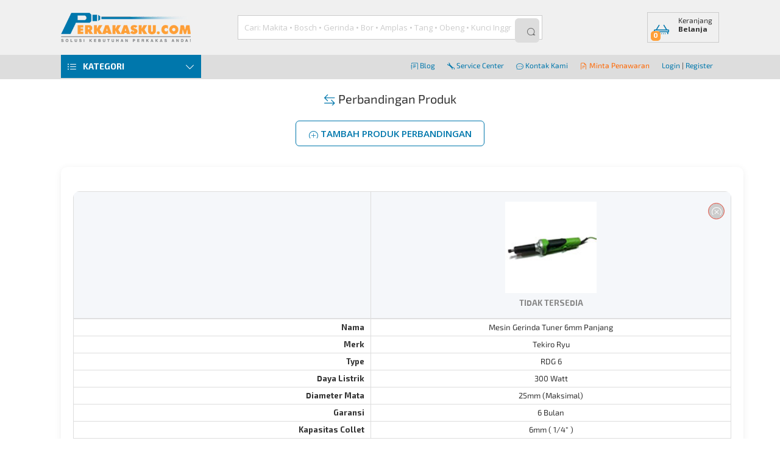

--- FILE ---
content_type: text/html; charset=UTF-8
request_url: https://www.perkakasku.com/banding.php?pkd=PR989
body_size: 35650
content:


<!DOCTYPE html>
<html>
<head>

    <meta http-equiv="Content-Type" content="text/html; charset=UTF-8">
<title>Perbandingan Produk | Perkakasku.com | Perkakasku.com </title>

  <meta name="Robots" content="index,follow" />
<link rel="shortcut icon" href="assets/img/favicon.ico" />
<link rel="search" type="application/opensearchdescription+xml" title="Perkakasku.com" href="perkakasku.xml">

<link rel="stylesheet" href="assets/css/reset.css" />
<!-- <link rel="stylesheet" href="assets/css/icons.css" /> -->
<!-- IE7/IE6 support removed and archived.
   The old fallback script has been moved to assets/archived/ie7/lte-ie7.js
   If you need to restore legacy support, copy that file back to assets/js/
 -->

<!-- BEGIN: Layout Responsive -->
<meta name="viewport" content="width=device-width, initial-scale=1.0">
<link rel="stylesheet" href="assets/css/style-responsive.css" />
<link rel="stylesheet" href="assets/css/mobile-nav.css" media="print" onload="this.media='all'" />
<noscript><link rel="stylesheet" href="assets/css/mobile-nav.css" /></noscript>
<!-- END: Layout Responsive -->

<!-- BEGIN: Layout Fixed -->
<!--
    <link rel="stylesheet" href="assets/css/style.css" />
    <link rel="stylesheet" href="assets/css/product-list.css" />
-->
<!-- END: Layout Responsive -->

<!-- BEGIN: Main Scripts -->
<!-- Upgrade: jQuery 3.6.x. Default behaviour: load jQuery with `defer` to
     avoid render-blocking. Pages that require synchronous jQuery should set
     `$require_sync_jquery = true` before including `header.php`.
     For compatibility the old `$defer_jquery` flag is still respected when
     explicitly set to boolean false to force synchronous load. -->
<link rel="preconnect" href="https://code.jquery.com" crossorigin><script src="https://code.jquery.com/jquery-3.6.4.min.js" integrity="sha384-UG8ao2jwOWB7/oDdObZc6ItJmwUkR/PfMyt9Qs5AwX7PsnYn1CRKCTWyncPTWvaS" crossorigin="anonymous"></script><script>
// Improve scroll performance: register touch handlers as passive by default
// when the browser supports passive event listeners. This avoids the
// "Added non-passive event listener" violation for libraries that don't
// opt-in, without modifying their source.
(function(){
  var supportsPassive = false;
  try {
    var opts = Object.defineProperty({}, 'passive', {
      get: function() { supportsPassive = true; }
    });
    window.addEventListener('testPassive', null, opts);
    window.removeEventListener('testPassive', null, opts);
  } catch (e) {}

  if (!supportsPassive) return;

  var orig = EventTarget.prototype.addEventListener;
  EventTarget.prototype.addEventListener = function(type, listener, options) {
    // If caller passed a boolean or an options object with explicit passive/capture,
    // respect it. For scroll-affecting events we default to passive when no explicit
    // options are provided. We avoid forcing `touchstart` to passive because some
    // libraries (e.g. Flickity) legitimately call `preventDefault()` during
    // touchstart handling; forcing passive would make those calls throw.
    if ((type === 'touchmove' || type === 'wheel') && (options === undefined || typeof options === 'boolean')) {
      var capture = !!options;
      orig.call(this, type, listener, { passive: true, capture: capture });
      return;
    }
    orig.call(this, type, listener, options);
  };
})();
</script>
<script>
// Map deprecated "unload" listeners to "pagehide" to avoid browser
// deprecation warnings while preserving unload-like behavior.
(function(){
  if (typeof EventTarget === 'undefined') return;
  var origAdd = EventTarget.prototype.addEventListener;
  var origRemove = EventTarget.prototype.removeEventListener;
  EventTarget.prototype.addEventListener = function(type, listener, options){
    try {
      var t = (type === 'unload') ? 'pagehide' : type;
      return origAdd.call(this, t, listener, options);
    } catch(e) {
      return origAdd.call(this, type, listener, options);
    }
  };
  EventTarget.prototype.removeEventListener = function(type, listener, options){
    try {
      var t = (type === 'unload') ? 'pagehide' : type;
      return origRemove.call(this, t, listener, options);
    } catch(e) {
      return origRemove.call(this, type, listener, options);
    }
  };
})();
</script>
<script>
// Make jQuery-bound touchmove/wheel handlers passive by default to reduce
// "Added non-passive event listener" warnings while leaving touchstart
// non-passive (some libraries call preventDefault on touchstart).
if (window.jQuery && jQuery.event && jQuery.event.special) {
  (function($){
    var makePassive = function(type){
      var special = $.event.special[type] || {};
      var origSetup = special.setup;
      special.setup = function(_, ns, handle){
        // If the handler was attached via jQuery, install it with passive:true
        this.addEventListener(type, handle, { passive: true });
        if (typeof origSetup === 'function') return origSetup.apply(this, arguments);
      };
      var origTeardown = special.teardown;
      special.teardown = function(_, ns, handle){
        this.removeEventListener(type, handle, { passive: true });
        if (typeof origTeardown === 'function') return origTeardown.apply(this, arguments);
      };
      $.event.special[type] = special;
    };
    try {
      makePassive('touchmove');
      makePassive('wheel');
    } catch (e) {
      // Fail silently if the browser doesn't support options or addEventListener
    }
  })(jQuery);
}
</script>
<script>
  // Queue for early calls to UI helpers (openLoader/closeLoader/openNotification)
  // This allows deferring the main.js script safely while inline pages can
  // still call these helpers; calls are replayed once main.js loads.
  window.__pkq = window.__pkq || [];
  (function () {
    if (typeof window.openLoader !== 'function') {
      window.openLoader = function () {
        window.__pkq.push({ fn: 'openLoader', args: Array.prototype.slice.call(arguments) });
      };
      window.closeLoader = function () {
        window.__pkq.push({ fn: 'closeLoader', args: Array.prototype.slice.call(arguments) });
      };
      window.openNotification = function () {
        window.__pkq.push({ fn: 'openNotification', args: Array.prototype.slice.call(arguments) });
      };
    }
  })();
</script>
<script src="assets/js/app/main.js" defer></script>
<script src="assets/js/app/common_v.js" defer></script>

<!-- non-critical autocomplete CSS: load non-blocking (print-onload trick) -->
<link rel="stylesheet" href="assets/js/autocomplete/jquery.autocomplete.css" media="print" onload="this.media='all'" />
<script src="assets/js/autocomplete/jquery.autocomplete.min.js" defer></script>
<script src="assets/js/app/cari.js" defer></script>
<!-- Modal CSS (non-blocking) -->
<link rel="stylesheet" href="assets/css/modal.css" media="print" onload="this.media='all'" />
<script src="assets/js/app/modal.js" defer></script>
<!-- <script src="https://kit.fontawesome.com/fe517d8e1d.js" crossorigin="anonymous"></script> -->
<!-- Resource hints: prefer conservative hints; use dns-prefetch for less-critical origins -->
<link rel="dns-prefetch" href="//fonts.googleapis.com">
<link rel="preconnect" href="https://fonts.gstatic.com" crossorigin>
<link rel="preconnect" href="https://fonts.googleapis.com">
<link rel="dns-prefetch" href="//cdn.jsdelivr.net">
<link rel="preconnect" href="https://cdn.jsdelivr.net" crossorigin>

<!-- Preconnect to media host used for images/assets to speed up image LCP fetches -->
<link rel="preconnect" href="https://media.perkakasku.com" crossorigin> 
<!-- Load Exo2 Regular (400) & Bold (700) from Google Fonts non-blocking; local Bold subset is preloaded and will be used for weight 700. -->
<link href="https://fonts.googleapis.com/css2?family=Exo+2:wght@400;700&display=swap" rel="stylesheet" media="print" onload="this.media='all'">

<!-- Load bootstrap icons without blocking render: preload-as-style + onload, with noscript fallback -->
<link rel="preload" href="https://cdn.jsdelivr.net/npm/bootstrap-icons@1.11.3/font/bootstrap-icons.min.css" as="style" onload="this.rel='stylesheet'">
<noscript>
  <link rel="stylesheet" href="https://cdn.jsdelivr.net/npm/bootstrap-icons@1.11.3/font/bootstrap-icons.min.css">
</noscript>
<!-- Preload LCP image and key webfonts (low-risk, reversible). -->

<!-- Preload Open Sans font variants (woff2) and bootstrap-icons font to reduce FOUT/FOIT -->
<link rel="preload" href="https://fonts.gstatic.com/s/opensans/v44/memvYaGs126MiZpBA-UvWbX2vVnXBbObj2OVTS-mu0SC55I.woff2" as="font" type="font/woff2" crossorigin>
<link rel="preload" href="https://fonts.gstatic.com/s/opensans/v44/memtYaGs126MiZpBA-UFUIcVXSCEkx2cmqvXlWqWuU6FxZCJgg.woff2" as="font" type="font/woff2" crossorigin>
<link rel="preload" href="https://cdn.jsdelivr.net/npm/bootstrap-icons@1.11.3/font/fonts/bootstrap-icons.woff2?dd67030699838ea613ee6dbda90effa6" as="font" type="font/woff2" crossorigin>
<!-- PRELOAD & FONT-FACE: Exo2 Bold with font-display: swap to reduce FOIT/LCP impact -->
<link rel="preload" href="/assets/fonts/Exo2-Regular-subset.woff2" as="font" type="font/woff2" crossorigin>
<link rel="preload" href="/assets/fonts/Exo2-Bold-subset.woff2" as="font" type="font/woff2" crossorigin>
<style>
  /* Local Regular (400) - generated subset */
  @font-face {
    font-family: 'Exo 2';
    src: url('/assets/fonts/Exo2-Regular-subset.woff2') format('woff2'),
         url('/assets/fonts/Exo2-Regular-webfont.ttf') format('truetype');
    font-weight: 400;
    font-style: normal;
    font-display: swap;
    size-adjust: 102%;
  }
  /* Local Bold (700) - generated subset (preloaded) */
  @font-face {
    font-family: 'Exo 2';
    src: url('/assets/fonts/Exo2-Bold-subset.woff2') format('woff2'),
         url('/assets/fonts/Exo2-Bold-webfont.woff') format('woff');
    font-weight: 700;
    font-style: normal;
    font-display: swap;
    size-adjust: 102%;
  }
  /* Use Exo2 (regular) for body text and local Bold subset for headings. Google Fonts provides the Regular (400) weight; local subset is preferred for 700 because it's preloaded. */
  html, body { font-family: 'Exo 2', system-ui, -apple-system, 'Segoe UI', Roboto, 'Helvetica Neue', Arial, sans-serif; }
  /* Headings and prominent product titles use Exo2 Bold */
  h1, h2, h3, .product-title, .exo2-strong { font-family: 'Exo 2', system-ui, -apple-system, 'Segoe UI', Roboto, 'Helvetica Neue', Arial, sans-serif; font-weight:700; }
</style>
<!-- Additive v2 stylesheet (safe placeholder). Remove link to rollback. -->
<!--
app.v2.css = layout authority (DO NOT MODIFY)
app.v2.polish.css = visual-only layer (safe to unlink)
-->
<!-- <link rel="stylesheet" href="assets/css/app.v2.css">
<link rel="stylesheet" href="assets/css/app.v2.polish.css"> -->
<!-- END: Main Scripts -->



<!-- Defer GTM and Facebook Pixel until after first paint or user interaction -->
<script>
function loadGTMandFBPixel() {
  // Google Analytics 4 (GA4)
  var gtmScript = document.createElement('script');
  gtmScript.async = true;
  gtmScript.src = 'https://www.googletagmanager.com/gtag/js?id=G-838NX8Q5KR';
  document.head.appendChild(gtmScript);
  window.dataLayer = window.dataLayer || [];
  function gtag(){dataLayer.push(arguments);}
  window.gtag = gtag;
    gtag('js', new Date());
  gtag('config', 'G-838NX8Q5KR');
  // Facebook Pixel
  !function(f,b,e,v,n,t,s)
  {if(f.fbq)return;n=f.fbq=function(){n.callMethod?
  n.callMethod.apply(n,arguments):n.queue.push(arguments)};
  if(!f._fbq)f._fbq=n;n.push=n;n.loaded=!0;n.version='2.0';
  n.queue=[];t=b.createElement(e);t.async=!0;
  t.src=v;s=b.getElementsByTagName(e)[0];
  s.parentNode.insertBefore(t,s)}(window, document,'script',
  'https://connect.facebook.net/en_US/fbevents.js');
  fbq('init', '1717440621845113');
  fbq('track', 'PageView');
  }

// Defer loading until after first paint or user interaction
function deferGTMandFBPixel() {
  var loaded = false;
  function triggerLoad() {
    if (loaded) return; loaded = true;
    loadGTMandFBPixel();
  }
  if ('requestIdleCallback' in window) {
    requestIdleCallback(triggerLoad, {timeout: 3000});
  } else {
    window.addEventListener('DOMContentLoaded', function() {
      setTimeout(triggerLoad, 1800);
    });
  }
  // Also load on first user interaction (scroll, click, keydown, touchstart)
  ['scroll','keydown','mousedown','touchstart'].forEach(function(evt){
    window.addEventListener(evt, triggerLoad, {once:true, passive:true});
  });
}
deferGTMandFBPixel();
</script>
<noscript><img height="1" width="1" style="display:none" src="https://www.facebook.com/tr?id=1717440621845113&ev=PageView&noscript=1" /></noscript>


<!-- <script id="mcjs">
  ! function(c, h, i, m, p) {
    m = c.createElement(h), p = c.getElementsByTagName(h)[0], m.async = 1, m.src = i, p.parentNode.insertBefore(m, p)
  }(document, "script", "https://chimpstatic.com/mcjs-connected/js/users/15b7c4beee56728cfbb8cab75/f400fe6bdf16ab18930bc4c16.js");
</script> -->
  <link rel="preload" as="image" href="https://media.perkakasku.com/imgs/r/ryu_rdg6.jpg" fetchpriority="high">        <script type="application/ld+json">
    {"@context":"http://schema.org","@type":"Organization","name":"Perkakasku.com","url":"https://www.perkakasku.com/banding.php?pkd=PR989&cari=","sameAs":["https://www.facebook.com/Perkakasku","https://twitter.com/perkakasku","https://www.instagram.com/perkakasku/"],"logo":"https://www.perkakasku.com/assets/img/logo.png","publisher":{"@type":"Organization","name":"PT. Perkakasku Multi Cemerlang","url":"https://www.perkakasku.com/","logo":"https://www.perkakasku.com/assets/img/logo.png","sameAs":["https://www.facebook.com/Perkakasku"]},"author":{"@type":"Organization","name":"PT. Perkakasku Multi Cemerlang","url":"https://www.perkakasku.com/"}}    </script>
    <meta name="google-site-verification" content="zeqWbBMy49qkQGNy5Bus9G33F0yw0AJ63EpYmugIDlk"/>
  <meta name="author" content="PT. Perkakasku Multi Cemerlang" />
    <meta name="description" content="Perbandingan Produk berdasarkan spesifikasi dan harga oleh Perkakasku.com.">
    <meta name="keywords" content="">
    <meta property="og:type" content="product"/>
    
    <meta property="og:url" content="https://www.perkakasku.com/banding.php?pkd=PR989&cari="/>
    <meta itemprop="url" content="https://www.perkakasku.com/banding.php?pkd=PR989&cari="/>
    <meta name="twitter:url" content="https://www.perkakasku.com/banding.php?pkd=PR989&cari="/>
    <meta property="og:image" content="https://media.perkakasku.com/img_l.php?kode=PR989">
    <meta name="twitter:image" content="https://media.perkakasku.com/img_l.php?kode=PR989">
    <meta property="og:site_name" content="Perkakasku.Com"/>
    <meta property="fb:page_id" content="38522298521"/>
    <meta property="fb:admins" content="10203119668966234"/>
    <meta property="og:title" content="Perbandingan Produk | Perkakasku.com"/>
  <meta property="og:description" content="Perbandingan Produk berdasarkan spesifikasi dan harga oleh Perkakasku.com."/>
  <meta itemprop="description" content="Perbandingan Produk berdasarkan spesifikasi dan harga oleh Perkakasku.com."/>
  <meta name="twitter:description" content="Perbandingan Produk berdasarkan spesifikasi dan harga oleh Perkakasku.com."/>
    <meta property="twitter:site" content="@perkakasku"/>
    <meta property="twitter:creator" content="@perkakasku"/>
    <meta property="twitter:domain" content="perkakasku.com"/>
    <!-- Page Dependencies -->
    <link rel="stylesheet" href="assets/css/banding-responsive.css" />
    <link rel="stylesheet" href="assets/css/product-compare-responsive.css" />
  <link rel="stylesheet" href="assets/css/product.css" />

    <!-- BEGIN: Plugins -->
    <!-- Simpan plugins disini -->
    <!-- END: Plugins -->

    <!-- BEGIN: Page Scripts -->
    <!-- Simpan kebutuhan untuk halaman disini -->
    <!-- END: Page Scripts -->
    <!-- Product section styling (aligned with etalase.php product blocks) -->
    <style>
    .box-wrapper {
        border: 1px solid #eef0f2;
        border-radius: 8px;
        background: #ffffff;
        padding: 32px 24px 24px 24px;
    }

    .box-title {
        background: transparent !important;
        border: none !important;
        padding: 0;
        margin-bottom: 20px;
    }

    .box-title h2 {
        font-weight: 600;
        color: #101828;
        margin: 0 0 6px 0;
        padding: 0;
        font-size: 18px;
        line-height: 1.3;
    }

    .box-title h2 a {
        color: #101828;
        text-decoration: none;
    }

    .box-title h2 a:hover {
        color: #FF9F37;
    }

    .box-title .section-subtitle {
        font-size: 13px;
        color: #667085;
        margin: 0;
        padding: 0;
        font-weight: 400;
        line-height: 1.4;
    }

/* --- Modern Product Compare Styles --- */
.table-compare-wrapper {
  overflow-x: auto;
  margin: 30px 0;
  background: #fff;
  border-radius: 10px;
  box-shadow: 0 2px 12px rgba(0,0,0,0.07);
  padding: 20px;
  -webkit-overflow-scrolling: touch;
}
.table-compare {
  width: 100%;
  border-collapse: separate;
  border-spacing: 0;
  background: #fafbfc;
  border-radius: 10px;
  overflow: hidden;
  font-size: 1rem;
  min-width: 320px;
}
.table-compare th, .table-compare td {
  padding: 16px 12px;
  text-align: center;
  border-bottom: 1px solid #eaeaea;
  background: #fff;
  word-wrap: break-word;
  overflow-wrap: break-word;
}
.table-compare tr.product-image td {
  background: #f5f7fa;
  border-bottom: 2px solid #e0e0e0;
  padding: 16px 8px;
}
.table-compare tr.price td {
  font-weight: bold;
  color: #ff9f37;
  background: #fff3e0;
}
.table-compare tr:hover td {
  background: #f0f4f8;
  transition: background 0.2s;
}
.table-compare td.thumb {
  background: #f9fafb;
  min-width: 120px;
}
.table-compare td .remove {
  display: inline-block;
  margin-top: 8px;
  color: #e74c3c;
  background: #fff;
  border: 1px solid #e74c3c;
  border-radius: 50%;
  width: 28px;
  height: 28px;
  line-height: 28px;
  text-align: center;
  font-size: 1.1em;
  transition: background 0.2s, color 0.2s;
}
.table-compare td .remove:hover {
  background: #e74c3c;
  color: #fff;
}
/* Secondary button style (outline) */
.button, button {
  background: #fff;
  color: #0077ac;
  border: 1px solid #d1d5db;
  border-radius: 6px;
  padding: 10px 20px;
  font-size: 0.95rem;
  font-weight: 600;
  cursor: pointer;
  transition: all 0.2s ease;
  margin: 4px;
  outline: none;
  text-decoration: none;
  display: inline-block;
  text-transform: uppercase;
  white-space: nowrap;
  min-height: 40px;
  line-height: 20px;
}
.button:hover, button:hover {
  border: 1px solid #0077ac;
  color: #0077ac;
  background: #fff;
  transform: translateY(-2px);
  box-shadow: 0 4px 12px rgba(0, 119, 172, 0.15);
}
/* Primary CTA button (orange) */
.primary, button.primary {
  background: #ff9f37 !important;
  border: 1px solid #ff9f37 !important;
  color: #fff !important;
  text-transform: uppercase;
}
.primary:hover, button.primary:hover {
  border: 1px solid #0077ac !important;
  background: #0077ac !important;
  color: #fff !important;
  transform: translateY(-2px);
  box-shadow: 0 6px 18px rgba(0, 119, 172, 0.25);
}
/* Buttons inside compare table */
.table-compare .button,
.table-compare .primary {
  font-size: 0.85rem;
  padding: 6px 12px;
  margin: 2px;
  min-height: 36px;
}
/* Description area improvements */
.compare-description-box {
  background: #ffffff;
  border: 1px solid #eef0f2;
  border-left: 4px solid #ff9f37;
  border-radius: 10px;
  padding: 24px;
  margin: 24px auto 0 auto;
  max-width: 700px;
  color: #344054;
  font-size: 1em;
  line-height: 1.6;
  box-shadow: 0 6px 18px rgba(15, 23, 42, 0.06);
  position: relative;
  box-sizing: border-box;
}
.compare-description-box i.bi {
  color: #0077ac;
  font-size: 1.5em;
  position: absolute;
  left: 18px;
  top: 18px;
  opacity: 0.7;
  line-height: 1;
}
.compare-description-box p {
  margin: 0 0 0 32px;
  line-height: 1.7;
}
.compare-description-box, .compare-description-box * {
  text-align: left !important;
}
@media (max-width: 800px) {
  .compare-description-box {
    padding: 14px 8px 12px 12px;
    font-size: 1em;
  }
  .compare-description-box:before {
    left: 8px;
    top: 10px;
  }
  .compare-description-box p {
    margin-left: 28px;
  }
}
@media (max-width: 768px) {
  .box-wrapper {
    padding: 20px 16px 16px 16px;
  }
  .table-compare-wrapper {
    padding: 12px;
    margin: 20px -16px;
    border-radius: 0;
  }
  .table-compare th, .table-compare td {
    padding: 12px 8px;
    font-size: 0.9rem;
  }
  .table-compare tr.product-image td {
    padding: 12px 4px;
  }
  .table-compare tr.product-image td.thumb {
    min-width: 100px;
  }
  .table-compare tr.product-image td.thumb img {
    max-width: 120px;
    max-height: 120px;
  }
  .product-list li {
    width: calc(50% - 9px);
    min-height: 280px;
  }
  .product-list .thumb img {
    max-height: 80px;
  }
  .compare-description-box {
    padding: 16px 12px;
    margin: 18px -16px;
    border-radius: 0;
  }
}
.search-product-wrapper {
  background: #ffffff;
  border: 1px solid #eef0f2;
  border-radius: 8px;
  padding: 24px;
  margin: 18px auto;
  box-shadow: 0 6px 18px rgba(15, 23, 42, 0.06);
  max-width: 420px;
  box-sizing: border-box;
}
.form-search-product .form-row {
  display: flex;
  flex-wrap: wrap;
  align-items: center;
  gap: 10px;
  margin-bottom: 0;
}
.form-search-product label {
  font-weight: 500;
  margin-right: 8px;
  min-width: 90px;
}
.form-search-product .form-item {
  flex: 1 1 180px;
  min-width: 120px;
}
.input-item {
  border: 1px solid #d1d5db;
  border-radius: 6px;
  padding: 10px 14px;
  font-size: 1em;
  width: 100%;
  box-sizing: border-box;
  background: #fff;
  transition: border-color 0.2s ease;
  min-height: 40px;
}
.input-item:focus {
  border: 2px solid #0077ac;
  outline: none;
  padding: 9px 13px;
}
.button-row {
  margin-top: 0;
  display: flex;
  align-items: center;
  gap: 8px;
}
.button-row .button,
.button-row button {
  min-width: 100px;
  font-size: 0.95rem;
  background: #fff;
  color: #0077ac;
  border: 1px solid #d1d5db;
  padding: 10px 20px;
  border-radius: 6px;
  font-weight: 600;
  text-transform: uppercase;
  white-space: nowrap;
}
.button-row .button:hover,
.button-row button:hover {
  border: 1px solid #0077ac;
  background: #fff;
  transform: translateY(-2px);
  box-shadow: 0 4px 12px rgba(0, 119, 172, 0.15);
}
.button-row .button.blue,
.button-row .primary,
.button-row button.primary {
  background: #ff9f37 !important;
  border: 1px solid #ff9f37 !important;
  color: #fff !important;
}
.button-row .button.blue:hover,
.button-row .primary:hover,
.button-row button.primary:hover {
  background: #0077ac !important;
  border: 1px solid #0077ac !important;
  transform: translateY(-2px);
  box-shadow: 0 6px 18px rgba(0, 119, 172, 0.25);
}
@media (max-width: 768px) {
  .box-wrapper {
    padding: 20px 16px 16px 16px;
  }
  .table-compare-wrapper {
    padding: 12px;
  }
  .table-compare th, .table-compare td {
    padding: 12px 8px;
    font-size: 0.9rem;
  }
  .table-compare tr.product-image td {
    padding: 12px 4px;
  }
  .table-compare tr.product-image td.thumb {
    min-width: 120px;
  }
  .product-list li {
    width: 160px;
    min-height: 280px;
  }
  .product-list .thumb img {
    max-height: 80px;
  }
}
@media (max-width: 600px) {
  .search-product-wrapper {
    padding: 14px 10px;
    max-width: 100%;
  }
  .form-search-product .form-row {
    flex-direction: column;
    gap: 8px 0;
    align-items: stretch;
  }
  .form-search-product label {
    margin-bottom: 4px;
    min-width: 0;
  }
  .button-row {
    justify-content: flex-start;
  }
  .button-row .button,
  .button-row button {
    width: 100%;
  }
  .table-compare-wrapper {
    margin: 16px -16px;
    border-radius: 0;
    padding: 10px;
  }
  .table-compare {
    font-size: 0.85rem;
  }
  .table-compare th, .table-compare td {
    padding: 10px 6px;
  }
  .table-compare td .remove {
    width: 24px;
    height: 24px;
    line-height: 24px;
    font-size: 1em;
  }
  .table-compare tr.product-image td.thumb img {
    max-width: 100px;
    max-height: 100px;
  }
  .product-list li {
    width: 140px;
    min-height: 260px;
    padding: 8px 6px;
  }
  .product-list .title {
    font-size: 0.9rem;
    min-height: 40px;
  }
  .compare-description-box {
    padding: 12px 10px 10px 10px;
    border-left: 3px solid #ff9f37;
    margin: 16px -16px;
    border-radius: 0;
  }
  .compare-description-box i.bi {
    left: 10px;
    top: 10px;
    font-size: 1.2em;
  }
  .compare-description-box p {
    margin-left: 24px;
    font-size: 0.95em;
    line-height: 1.5;
  }
  .title-page {
    font-size: 1.4rem;
    margin: 16px 0;
  }
  h1.title-page {
    padding: 0 10px;
  }
}
.product-list-wrapper ul.product-list {
  display: flex;
  flex-wrap: wrap;
  gap: 18px;
  justify-content: flex-start;
  padding: 0;
  margin: 0;
  list-style: none;
}
.product-list li {
  background: #ffffff;
  border: 1px solid #eef0f2;
  border-radius: 8px;
  box-shadow: 0 6px 18px rgba(15, 23, 42, 0.06);
  padding: 12px 10px;
  width: calc(25% - 14px);
  min-height: 320px;
  text-align: center;
  transition: transform 180ms ease, box-shadow 180ms ease;
  display: flex;
  flex-direction: column;
  justify-content: flex-start;
  align-items: stretch;
  box-sizing: border-box;
}
.product-list li:hover {
  transform: translateY(-4px);
  box-shadow: 0 12px 30px rgba(15, 23, 42, 0.08);
}
.product-list .thumb {
  min-height: 110px;
  display: flex;
  align-items: center;
  justify-content: center;
  margin-bottom: 8px;
}
.product-list .thumb img {
  max-width: 100%;
  max-height: 100px;
  width: auto;
  height: auto;
  object-fit: contain;
  border-radius: 6px;
  background: #f5f7fa;
}
.product-list .title {
  font-size: 1em;
  font-weight: 500;
  margin-bottom: 6px;
  color: #222;
  min-height: 44px;
  display: flex;
  align-items: center;
  justify-content: center;
  text-align: center;
  flex-grow: 1;
}
.product-list .button-action {
  margin-top: auto;
  padding-top: 10px;
}
.product-list .button-action button {
  width: 100%;
  margin: 0;
  font-size: 14px;
  text-transform: uppercase;
  font-weight: 600;
  background: #ff9f37;
  border: 1px solid #ff9f37;
  color: #fff;
  padding: 10px 16px;
  border-radius: 6px;
  cursor: pointer;
  transition: all 0.2s ease;
}
.product-list .button-action button:hover {
  border: 1px solid #0077ac;
  background: #0077ac;
  transform: translateY(-2px);
  box-shadow: 0 4px 12px rgba(0, 119, 172, 0.2);
}
.product-paging ul {
  display: flex;
  gap: 6px;
  justify-content: center;
  align-items: center;
  padding: 0;
  margin: 0;
  list-style: none;
}
.product-paging li {
  margin: 0 2px;
}
.product-paging select {
  border-radius: 5px;
  border: 1px solid #d1d5db;
  padding: 4px 8px;
  font-size: 1em;
}
/* Responsive product grid */
@media (max-width: 1200px) {
  .product-list li {
    width: calc(33.333% - 12px);
  }
}
@media (max-width: 900px) {
  .product-list li {
    width: calc(50% - 9px);
  }
}
@media (max-width: 600px) {
  .product-list-wrapper ul.product-list {
    gap: 12px;
  }
  .product-list li {
    width: 100%;
  }
}
</style>
</head>
<body>

<!-- GA4 Event: User Makes Product Comparison -->
<script>
  window.dataLayer = window.dataLayer || [];
  gtag('event', 'product_comparison', {
    event_category: 'engagement',
    event_label: 'product_compare',
    page_location: window.location.href
  });
</script>
<div class="main-overlay overlay white" style="display: none;"></div>
<div class="main-overlay overlay black" style="display: none;"></div>
<!-- Header Section -->
<header>
    <div class="header-nav">
        <div class="container">
            <ul class="clearfix">
                <li>
                    <a href="https://blog.perkakasku.com/"><i class="bi bi-journal-text"></i> Blog</a>
                </li>
                <li>
                    <a href="service" target="_blank"><i class="bi bi-wrench"></i> Service Center</a>
                </li>
                <li>
                    <a href="kontak" target="_blank"><i class="bi bi-chat-dots"></i> Kontak Kami </a>
                </li>
                <li>
                    <a href="penawaran" style="color: #ff6600; font-weight: 500;"><i class="bi bi-file-earmark-text"></i> Minta Penawaran</a>
                </li>
                <li>
                                            <a href="loginout.php">Login</a> |
                        <a href="daftar.php">Register</a>
                                    </li>
            </ul>
        </div>
    </div>
    <div class="header-section">
        <div class="container clearfix">
            <div class="header-logo">
                <a href="/"><img src="assets/img/logo.webp" alt="Perkakasku" width="213" height="50" style="aspect-ratio: 213/50;" /></a>
            </div>
            <form action="functions.php" method="get" id="header-search-form" role="search" aria-label="Form pencarian">
                <div class="header-search clearfix">
                    <input type="hidden" name="function" value="searchProduk">
                    <label for="cari" style="position:absolute;left:-10000px;top:auto;width:1px;height:1px;overflow:hidden;">Cari Produk atau Merk</label>
                    <input id="cari" name="cari" type="text" placeholder="Cari: Makita • Bosch • Gerinda • Bor • Amplas • Tang • Obeng • Kunci Inggris..." value="" />
                    <button type="submit" id="cariproduk" aria-label="Cari produk" title="Cari produk">
                        <i class="bi bi-search" aria-hidden="true"></i>
                        <span style="position:absolute;left:-10000px;top:auto;width:1px;height:1px;overflow:hidden;">Cari produk</span>
                    </button>
                </div>
            </form>
            <script>
                document.getElementById('header-search-form').addEventListener('submit', function(e) {
                    var searchValue = document.getElementById('cari').value;
                    gtag('event', 'search', {
                        event_category: 'engagement',
                        event_label: 'product_search',
                        search_term: searchValue,
                        page_location: window.location.href
                    });
                });
            </script>
            <div class="header-cart clearfix">
                <a href="keranjang.php" title="Keranjang Belanja">
                    <i class="bi bi-basket"></i>
                    <div class="label">Keranjang<span>Belanja</span></div>
                                        <mark>0</mark>
                </a>
                            </div>
        </div>
    </div>
</header>

  <!-- Body Section -->
  <div class="content container">
    <!-- Nav Section -->
    <nav class="mobile-nav">
      <a href="#" class="nav-toggle"><i class="bi bi-list"></i> <span>Menu</span></a>
      <ul>
        <li class="nav-close"><a href="#"><i class="bi bi-chevron-left"></i> Tutup</a></li>
        <li><a href="#"><i class="bi bi-box-arrow-in-right"></i> Login | Register</a></li>
        <li><a href="#" class="open-category"><i class="bi bi-list"></i> Kategori <i class="icon-toggle bi bi-chevron-right"></i></a></li>
        <li><a href="#" class="open-marketplace"><i class="bi bi-collection"></i> Marketplace <i class="icon-toggle bi bi-chevron-right"></i></a></li>
        <li><a href="#"><i class="bi bi-heart"></i> Service Center</a></li>
        <li><a href="#"><i class="bi bi-headphones"></i> Kontak Kami</a></li>
      </ul>
    </nav>
    <nav class="main-nav">
      <div class="category-wrapper">
    <a href="#" class="nav-toggle"><i class="bi bi-list-ul"></i> <span>Kategori</span> <i class="icon-toggle bi bi-chevron-down"></i></a>
    <ul class="category-menu">
        <li class="nav-close"><a href="#"><i class="bi bi-chevron-left"></i> Tutup Kategori</a></li>
        <li class="nav-header"><i class="bi bi-list-ul"></i> Kategori</li>
        <li>
            <a href="#" class="has-submenu">Promo <i class="bi bi-chevron-right"></i></a>
            <div class="submenu clearfix">
                <div class="submenu-wrapper">
                    <div class="title">Promo</div>
                    <ul class="clearfix">
                        <li class="promo-menu"><a href="promo-nortonsoft">Norton Soft Promo</a></li>                    </ul>
                </div>
            </div>
        </li>
                <li class="merk-menu">
            <a href="#" class="has-submenu">Merk Pilihan <i class="bi bi-chevron-right"></i></a>
            <div class="submenu clearfix">
                <div class="submenu-wrapper">
                    <div class="title">Merk Pilihan</div>
                    <ul class="clearfix">
                        <li><a href="produk-3m">3M</a></li><li><a href="produk-american+tool">American Tool</a></li><li><a href="produk-anest_iwata">Anest-Iwata</a></li><li><a href="produk-apolo+mea">Apolo MEA</a></li><li><a href="produk-bitec">Bitec</a></li><li><a href="produk-bluepoint">BluePoint</a></li><li><a href="produk-bosch">Bosch</a></li><li><a href="produk-crc">CRC</a></li><li><a href="produk-crona">Crona</a></li><li><a href="produk-dca">DCA</a></li><li><a href="produk-delonghi">DeLonghi</a></li><li><a href="produk-dewalt">DeWalt</a></li><li><a href="produk-dremel">Dremel</a></li><li><a href="produk-esab">ESAB</a></li><li><a href="produk-fein">Fein</a></li><li><a href="produk-fiberfix">FiberFix</a></li><li><a href="produk-firman">Firman</a></li><li><a href="produk-gorilla">Gorilla</a></li><li><a href="produk-grundfos">Grundfos</a></li><li><a href="produk-hioki">Hioki</a></li><li><a href="produk-hitachi">Hitachi</a></li><li><a href="produk-honda">Honda</a></li><li><a href="produk-jason">Jason</a></li><li><a href="produk-jonnesway">Jonnesway</a></li><li><a href="produk-karcher">Karcher</a></li><li><a href="produk-kenwood">Kenwood</a></li><li><a href="produk-kreg">Kreg</a></li><li><a href="produk-lakoni">Lakoni</a></li><li><a href="produk-legrand">Legrand</a></li><li><a href="produk-leica">Leica</a></li><li><a href="produk-lippro">Lippro</a></li><li><a href="produk-loctite">Loctite</a></li><li><a href="produk-magnaflux">Magnaflux</a></li><li><a href="produk-makita">Makita</a></li><li><a href="produk-maktec">Maktec</a></li><li><a href="produk-malco">Malco</a></li><li><a href="produk-mayaka">Mayaka</a></li><li><a href="produk-melzer">Melzer</a></li><li><a href="produk-meval">Meval</a></li><li><a href="produk-mitutoyo">Mitutoyo</a></li><li><a href="produk-multipro">Multipro</a></li><li><a href="produk-nlg">NLG</a></li><li><a href="produk-nicholson">Nicholson</a></li><li><a href="produk-nikko+steel">Nikko Steel</a></li><li><a href="produk-nippon+resibon">Nippon Resibon</a></li><li><a href="produk-osborn">Osborn</a></li><li><a href="produk-rexco">Rexco</a></li><li><a href="produk-rubi">Rubi</a></li><li><a href="produk-ruko">Ruko</a></li><li><a href="produk-schneider+electric">Schneider Electric</a></li><li><a href="produk-shimizu">Shimizu</a></li><li><a href="produk-shinwa">Shinwa</a></li><li><a href="produk-sola">Sola</a></li><li><a href="produk-steelhorse">Steelhorse</a></li><li><a href="produk-stihl">Stihl</a></li><li><a href="produk-supreme">Supreme</a></li><li><a href="produk-swan">Swan</a></li><li><a href="produk-tanaka">Tanaka</a></li><li><a href="produk-tasco">Tasco</a></li><li><a href="produk-techway">Techway</a></li><li><a href="produk-tekiro">Tekiro</a></li><li><a href="produk-tekiro+ryu">Tekiro Ryu</a></li><li><a href="produk-telwin">Telwin</a></li><li><a href="produk-tesa">Tesa</a></li><li><a href="produk-toho">Toho</a></li><li><a href="produk-toptul">Toptul</a></li><li><a href="produk-unicorn">Unicorn</a></li><li><a href="produk-unika">Unika</a></li><li><a href="produk-wd40">WD40</a></li><li><a href="produk-wasser">Wasser</a></li><li><a href="produk-wurth">Wurth</a></li><li><a href="produk-yale">Yale</a></li>                    </ul>
                </div>
            </div>
        </li>
                            <li>
                <a href="etalase-perkakas-mesin-msn" class="has-submenu">
                    Perkakas Mesin                    <i class="bi bi-chevron-right"></i>                </a>
                                <div class="submenu clearfix">
                    <div class="submenu-wrapper">
                        <div class="title">Perkakas Mesin</div>
                        <ul class="clearfix">
                                                                                                <li><a href="etalase-mesin-blower-msnblo">Mesin Blower</a></li>
                                                                                                    <li class="has-child">
                                        <a href="etalase-compressor-udara-msncom">
                                            Compressor Udara                                            <i class="bi bi-chevron-right"></i>                                        </a>
                                        <ul>
                                                                                            <li><a href="etalase-aksesoris-compressor-msncomacc">
                                                    - Aksesoris Compressor                                                </a></li>
                                                                                            <li><a href="etalase-compressor-belt-engine-msncomcbe">
                                                    - Compressor Belt Engine                                                </a></li>
                                                                                            <li><a href="etalase-compressor-belt-listrik-msncomcbl">
                                                    - Compressor Belt Listrik                                                </a></li>
                                                                                            <li><a href="etalase-compressor-belt-kosong-msncomcob">
                                                    - Compressor Belt Kosong                                                </a></li>
                                                                                            <li><a href="etalase-compressor-direct-driven-msncomcod">
                                                    - Compressor Direct Driven                                                </a></li>
                                                                                            <li><a href="etalase-compressor-oilless-msncomcol">
                                                    - Compressor Oilless                                                </a></li>
                                                                                    </ul>
                                    </li>
                                                                                                    <li><a href="etalase-nailer-tacker-elektrik-msnenl">Nailer / Tacker Elektrik</a></li>
                                                                                                    <li><a href="etalase-generator-set-msnges">Generator Set</a></li>
                                                                                                    <li class="has-child">
                                        <a href="etalase-mesin-amplas-msnmap">
                                            Mesin Amplas                                            <i class="bi bi-chevron-right"></i>                                        </a>
                                        <ul>
                                                                                            <li><a href="etalase-kertas-amplas-mesin-msnmapamp">
                                                    - Kertas Amplas Mesin                                                </a></li>
                                                                                            <li><a href="etalase-mesin-amplas-bundar-msnmapmab">
                                                    - Mesin Amplas Bundar                                                </a></li>
                                                                                            <li><a href="etalase-mesin-amplas-persegi-msnmapmas">
                                                    - Mesin Amplas Persegi                                                </a></li>
                                                                                            <li><a href="etalase-mesin-amplas-belt-msnmapmat">
                                                    - Mesin Amplas Belt                                                </a></li>
                                                                                    </ul>
                                    </li>
                                                                                                    <li class="has-child">
                                        <a href="etalase-mesin-bor-auger-msnmba">
                                            Mesin Bor Auger                                            <i class="bi bi-chevron-right"></i>                                        </a>
                                        <ul>
                                                                                            <li><a href="etalase-mata-bor-tanah-msnmbajbt">
                                                    - Mata Bor Tanah                                                </a></li>
                                                                                    </ul>
                                    </li>
                                                                                                    <li class="has-child">
                                        <a href="etalase-mesin-traktor-cultivator-tiller-msnmbc">
                                            Mesin Traktor / Cultivator / Tiller                                            <i class="bi bi-chevron-right"></i>                                        </a>
                                        <ul>
                                                                                            <li><a href="etalase--assesori-mesin-traktor-msnmbcamt">
                                                    -  Assesori Mesin Traktor                                                </a></li>
                                                                                    </ul>
                                    </li>
                                                                                                    <li><a href="etalase-mesin-biscuit-jointer-msnmbj">Mesin Biscuit Jointer</a></li>
                                                                                                    <li class="has-child">
                                        <a href="etalase-mesin-bor-obeng-msnmbo">
                                            Mesin Bor / Obeng                                            <i class="bi bi-chevron-right"></i>                                        </a>
                                        <ul>
                                                                                            <li><a href="etalase-assesori-mesin-bor-msnmboasb">
                                                    - Assesori Mesin Bor                                                </a></li>
                                                                                            <li><a href="etalase-mata-bor-besi-msnmbobbs">
                                                    - Mata Bor Besi                                                </a></li>
                                                                                            <li><a href="etalase-mata-bor-beton-msnmbobbt">
                                                    - Mata Bor Beton                                                </a></li>
                                                                                            <li><a href="etalase-mata-bor-countersink-msnmbobcs">
                                                    - Mata Bor Countersink                                                </a></li>
                                                                                            <li><a href="etalase-mata-bor-milling-frais-msnmbobfm">
                                                    - Mata Bor Milling / Frais                                                </a></li>
                                                                                            <li><a href="etalase-mata-bor-hammer-hex-17-msnmbobh7">
                                                    - Mata Bor Hammer Hex 17                                                </a></li>
                                                                                            <li><a href="etalase-mata-bor-holesaw-msnmbobhs">
                                                    - Mata Bor Holesaw                                                </a></li>
                                                                                            <li><a href="etalase-mata-bor-multi-purpose-msnmbobmg">
                                                    - Mata Bor Multi Purpose                                                </a></li>
                                                                                            <li><a href="etalase-mata-bor-diamond-msnmbobrd">
                                                    - Mata Bor Diamond                                                </a></li>
                                                                                            <li><a href="etalase-mata-bor-hammer-sds-plus-msnmbobsd">
                                                    - Mata Bor Hammer SDS Plus                                                </a></li>
                                                                                            <li><a href="etalase-mata-bor-hammer-sdsmax-msnmbobsm">
                                                    - Mata Bor Hammer SDS-Max                                                </a></li>
                                                                                            <li><a href="etalase-mata-bor-stepdril-msnmbobst">
                                                    - Mata Bor Stepdril                                                </a></li>
                                                                                            <li><a href="etalase-mesin-impact-wrench-listrik-msnmboipl">
                                                    - Mesin Impact Wrench Listrik                                                </a></li>
                                                                                            <li><a href="etalase-mesin-bor-besikayu-msnmbombb">
                                                    - Mesin Bor Besi/Kayu                                                </a></li>
                                                                                            <li><a href="etalase-mesin-bor-duduk-msnmbombd">
                                                    - Mesin Bor Duduk                                                </a></li>
                                                                                            <li><a href="etalase-mesin-bor-gantung-msnmbombg">
                                                    - Mesin Bor Gantung                                                </a></li>
                                                                                            <li><a href="etalase-mesin-bor-obeng-impact-msnmbombi">
                                                    - Mesin Bor / Obeng Impact                                                </a></li>
                                                                                            <li><a href="etalase-mata-bor-kayu-msnmbombk">
                                                    - Mata Bor Kayu                                                </a></li>
                                                                                            <li><a href="etalase-mata-bor-set-msnmbombs">
                                                    - Mata Bor Set                                                </a></li>
                                                                                            <li><a href="etalase-mesin-bor-tembok-msnmbombt">
                                                    - Mesin Bor Tembok                                                </a></li>
                                                                                            <li><a href="etalase-mesin-bor-obeng-baterai-msnmbomdr">
                                                    - Mesin Bor / Obeng Baterai                                                </a></li>
                                                                                            <li><a href="etalase-bor-gimlet-msnmbomgm">
                                                    - Bor Gimlet                                                </a></li>
                                                                                            <li><a href="etalase-mata-bor-forstner-hinge-jig-msnmbomhj">
                                                    - Mata Bor Forstner / Hinge Jig                                                </a></li>
                                                                                            <li><a href="etalase-mata-bor-kaca-keramik-msnmbomkk">
                                                    - Mata Bor Kaca / Keramik                                                </a></li>
                                                                                            <li><a href="etalase-mesin-bor-magnet-msnmbommg">
                                                    - Mesin Bor Magnet                                                </a></li>
                                                                                            <li><a href="etalase-mesin-bor-milling-msnmbomml">
                                                    - Mesin Bor Milling                                                </a></li>
                                                                                            <li><a href="etalase-mesin-obeng-listrik-drywall-msnmbomol">
                                                    - Mesin Obeng Listrik / Drywall                                                </a></li>
                                                                                            <li><a href="etalase-mata-pahat-chisel-mesin-msnmbompc">
                                                    - Mata Pahat / Chisel Mesin                                                </a></li>
                                                                                            <li><a href="etalase-mata-bor-pocket-hole-msnmbomph">
                                                    - Mata Bor Pocket Hole                                                </a></li>
                                                                                            <li><a href="etalase-mesin-bor-rotary-hammer-msnmbomrh">
                                                    - Mesin Bor Rotary Hammer                                                </a></li>
                                                                                            <li><a href="etalase-mesin-bor-tapper-msnmbomtp">
                                                    - Mesin Bor Tapper                                                </a></li>
                                                                                            <li><a href="etalase-mata-turboshear-msnmbomts">
                                                    - Mata TurboShear                                                </a></li>
                                                                                            <li><a href="etalase-mixer-cat-msnmbomxc">
                                                    - Mixer Cat                                                </a></li>
                                                                                            <li><a href="etalase-shear-attachment-msnmbosat">
                                                    - Shear Attachment                                                </a></li>
                                                                                    </ul>
                                    </li>
                                                                                                    <li><a href="etalase-mesin-bobok-kayu-msnmby">Mesin Bobok Kayu</a></li>
                                                                                                    <li><a href="etalase-mesin-fogger-msnmfg">Mesin Fogger</a></li>
                                                                                                    <li><a href="etalase-mesin-lem-glue-gun-msnmgg">Mesin Lem (Glue Gun)</a></li>
                                                                                                    <li class="has-child">
                                        <a href="etalase-mesin-gergaji-potong-msnmgp">
                                            Mesin Gergaji / Potong                                            <i class="bi bi-chevron-right"></i>                                        </a>
                                        <ul>
                                                                                            <li><a href="etalase-assesori-mesin-gergaji-msnmgpamj">
                                                    - Assesori Mesin Gergaji                                                </a></li>
                                                                                            <li><a href="etalase-batu-asah-gergaji-circular-msnmgpbac">
                                                    - Batu Asah Gergaji Circular                                                </a></li>
                                                                                            <li><a href="etalase-mata-batu-cut-off-msnmgpbco">
                                                    - Mata / Batu Cut Off                                                </a></li>
                                                                                            <li><a href="etalase-mata-gergaji-bandsaw-msnmgpgbs">
                                                    - Mata Gergaji Bandsaw                                                </a></li>
                                                                                            <li><a href="etalase-mata-gergaji-mesin-hacksaw-msnmgpgmh">
                                                    - Mata Gergaji Mesin Hacksaw                                                </a></li>
                                                                                            <li><a href="etalase-gergaji-scroll-saw-msnmgpgss">
                                                    - Gergaji Scroll Saw                                                </a></li>
                                                                                            <li><a href="etalase-mata-gergaji-circular-msnmgpmag">
                                                    - Mata Gergaji Circular                                                </a></li>
                                                                                            <li><a href="etalase-mesin-cut-off-msnmgpmco">
                                                    - Mesin Cut Off                                                </a></li>
                                                                                            <li><a href="etalase-mesin-gergaji-circular-msnmgpmcs">
                                                    - Mesin Gergaji Circular                                                </a></li>
                                                                                            <li><a href="etalase-multi-cutter-msnmgpmcu">
                                                    - Multi Cutter                                                </a></li>
                                                                                            <li><a href="etalase-mesin-chain-saw-msnmgpmcw">
                                                    - Mesin Chain Saw                                                </a></li>
                                                                                            <li><a href="etalase-mesin-gergaji-bandsaw-msnmgpmgb">
                                                    - Mesin Gergaji Bandsaw                                                </a></li>
                                                                                            <li><a href="etalase-mata-gergaji-reciprocating-msnmgpmgc">
                                                    - Mata Gergaji Reciprocating                                                </a></li>
                                                                                            <li><a href="etalase-mata-gergaji-jigsaw-msnmgpmgj">
                                                    - Mata Gergaji Jigsaw                                                </a></li>
                                                                                            <li><a href="etalase-mata-nibbler-dan-shear-msnmgpmhs">
                                                    - Mata Nibbler dan Shear                                                </a></li>
                                                                                            <li><a href="etalase-mesin-gergaji-jigsaw-msnmgpmjs">
                                                    - Mesin Gergaji Jigsaw                                                </a></li>
                                                                                            <li><a href="etalase-mesin-potong-kawat-beton-msnmgpmkb">
                                                    - Mesin Potong Kawat Beton                                                </a></li>
                                                                                            <li><a href="etalase-mata-potong-keramik-msnmgpmkr">
                                                    - Mata Potong Keramik                                                </a></li>
                                                                                            <li><a href="etalase-mesin-potong-beton-msnmgpmmm">
                                                    - Mesin Potong Beton                                                </a></li>
                                                                                            <li><a href="etalase-mesin-gergaji-miter-msnmgpmms">
                                                    - Mesin Gergaji Miter                                                </a></li>
                                                                                            <li><a href="etalase-mesin-nibbler-dan-shear-msnmgpmns">
                                                    - Mesin Nibbler dan Shear                                                </a></li>
                                                                                            <li><a href="etalase-mesin-potong-keramik-msnmgpmpk">
                                                    - Mesin Potong Keramik                                                </a></li>
                                                                                            <li><a href="etalase-mata-gergaji-sawmax-msnmgpmsm">
                                                    - Mata Gergaji SawMax                                                </a></li>
                                                                                            <li><a href="etalase-gergaji-reciprocating-msnmgprcs">
                                                    - Gergaji Reciprocating                                                </a></li>
                                                                                    </ul>
                                    </li>
                                                                                                    <li class="has-child">
                                        <a href="etalase-mesin-gerinda-msnmgr">
                                            Mesin Gerinda                                            <i class="bi bi-chevron-right"></i>                                        </a>
                                        <ul>
                                                                                            <li><a href="etalase-amplas-flap-disc-msnmgrafd">
                                                    - Amplas Flap Disc                                                </a></li>
                                                                                            <li><a href="etalase-attachment-gerinda-rotary-msnmgragr">
                                                    - Attachment Gerinda Rotary                                                </a></li>
                                                                                            <li><a href="etalase-assesori-mesin-gerinda-msnmgrasg">
                                                    - Assesori Mesin Gerinda                                                </a></li>
                                                                                            <li><a href="etalase-assesori-gerinda-duduk-msnmgrbga">
                                                    - Assesori Gerinda Duduk                                                </a></li>
                                                                                            <li><a href="etalase-mata-gerinda-tangan-msnmgrbgt">
                                                    - Mata Gerinda Tangan                                                </a></li>
                                                                                            <li><a href="etalase-mesin-gerinda-duduk-msnmgrmgd">
                                                    - Mesin Gerinda Duduk                                                </a></li>
                                                                                            <li><a href="etalase-mesin-gerinda-tuner-rotary-msnmgrmgl">
                                                    - Mesin Gerinda Tuner / Rotary                                                </a></li>
                                                                                            <li><a href="etalase-mesin-gerinda-lurus-msnmgrmgs">
                                                    - Mesin Gerinda Lurus                                                </a></li>
                                                                                            <li><a href="etalase-mesin-gerinda-tangan-msnmgrmgt">
                                                    - Mesin Gerinda Tangan                                                </a></li>
                                                                                            <li><a href="etalase-mata-assesories-gerinda-rotary-msnmgrmtb">
                                                    - Mata / Assesories Gerinda Rotary                                                </a></li>
                                                                                            <li><a href="etalase-mata-gerinda-duduk-msnmgrmtg">
                                                    - Mata Gerinda Duduk                                                </a></li>
                                                                                            <li><a href="etalase-sikat-mangkok-msnmgrsmk">
                                                    - Sikat Mangkok                                                </a></li>
                                                                                            <li><a href="etalase-sikat-piring-msnmgrspr">
                                                    - Sikat Piring                                                </a></li>
                                                                                    </ul>
                                    </li>
                                                                                                    <li class="has-child">
                                        <a href="etalase-perkakas-gravir-msnmgv">
                                            Perkakas Gravir                                            <i class="bi bi-chevron-right"></i>                                        </a>
                                        <ul>
                                                                                            <li><a href="etalase-mesin-gravir-engraver-msnmgvgvm">
                                                    - Mesin Gravir / Engraver                                                </a></li>
                                                                                            <li><a href="etalase-mata-gravir-msnmgvgvt">
                                                    - Mata Gravir                                                </a></li>
                                                                                    </ul>
                                    </li>
                                                                                                    <li class="has-child">
                                        <a href="etalase-hot-gun-msnmhg">
                                            Hot Gun                                            <i class="bi bi-chevron-right"></i>                                        </a>
                                        <ul>
                                                                                            <li><a href="etalase-aksesori-hot-gun-msnmhgahg">
                                                    - Aksesori Hot Gun                                                </a></li>
                                                                                            <li><a href="etalase-mesin-hot-gun-msnmhghhg">
                                                    - Mesin Hot Gun                                                </a></li>
                                                                                    </ul>
                                    </li>
                                                                                                    <li class="has-child">
                                        <a href="etalase-mesin-bubut-msnmlt">
                                            Mesin Bubut                                            <i class="bi bi-chevron-right"></i>                                        </a>
                                        <ul>
                                                                                            <li><a href="etalase-pahat-bubut-besi-msnmltplt">
                                                    - Pahat Bubut Besi                                                </a></li>
                                                                                    </ul>
                                    </li>
                                                                                                    <li class="has-child">
                                        <a href="etalase-mesin-multi-oskilasi-msnmot">
                                            Mesin Multi Oskilasi                                            <i class="bi bi-chevron-right"></i>                                        </a>
                                        <ul>
                                                                                            <li><a href="etalase-assesori-multi-oskilasi-msnmotmmo">
                                                    - Assesori Multi Oskilasi                                                </a></li>
                                                                                            <li><a href="etalase-mesin-multi-oskilasi-msnmotmok">
                                                    - Mesin Multi Oskilasi                                                </a></li>
                                                                                    </ul>
                                    </li>
                                                                                                    <li class="has-child">
                                        <a href="etalase-mesin-ketam-planner-msnmpl">
                                            Mesin Ketam / Planner                                            <i class="bi bi-chevron-right"></i>                                        </a>
                                        <ul>
                                                                                            <li><a href="etalase-mesin-ketam-duduk-thickneser-msnmplmkd">
                                                    - Mesin Ketam Duduk / Thickneser                                                </a></li>
                                                                                            <li><a href="etalase-mesin-ketam-tangan-msnmplmkt">
                                                    - Mesin Ketam Tangan                                                </a></li>
                                                                                            <li><a href="etalase-mata-mesin-ketam-msnmplmtk">
                                                    - Mata Mesin Ketam                                                </a></li>
                                                                                    </ul>
                                    </li>
                                                                                                    <li class="has-child">
                                        <a href="etalase-mesin-penggerak-msnmpm">
                                            Mesin Penggerak                                            <i class="bi bi-chevron-right"></i>                                        </a>
                                        <ul>
                                                                                            <li><a href="etalase-assesories-mesin-penggerak-msnmpmamk">
                                                    - Assesories Mesin Penggerak                                                </a></li>
                                                                                            <li><a href="etalase-mesin-penggerak-bensin-engine-msnmpmmpb">
                                                    - Mesin Penggerak Bensin / Engine                                                </a></li>
                                                                                            <li><a href="etalase-mesin-penggerak-listrik-msnmpmmpe">
                                                    - Mesin Penggerak Listrik                                                </a></li>
                                                                                    </ul>
                                    </li>
                                                                                                    <li><a href="etalase-mesin-paku-elektrik-msnmpn">Mesin Paku Elektrik</a></li>
                                                                                                    <li class="has-child">
                                        <a href="etalase-mesin-poles-mobil-besi-msnmpo">
                                            Mesin Poles Mobil / Besi                                            <i class="bi bi-chevron-right"></i>                                        </a>
                                        <ul>
                                                                                            <li><a href="etalase-mesin-poles-mobil-besi-msnmpommp">
                                                    - Mesin Poles Mobil / Besi                                                </a></li>
                                                                                            <li><a href="etalase-wol-mesin-poles-msnmpompw">
                                                    - Wol Mesin Poles                                                </a></li>
                                                                                            <li><a href="etalase-rubber-pad-msnmporbp">
                                                    - Rubber Pad                                                </a></li>
                                                                                            <li><a href="etalase-busa-mesin-poles-msnmpowmp">
                                                    - Busa Mesin Poles                                                </a></li>
                                                                                    </ul>
                                    </li>
                                                                                                    <li class="has-child">
                                        <a href="etalase-mesin-press-plastik-msnmpp">
                                            Mesin Press Plastik                                            <i class="bi bi-chevron-right"></i>                                        </a>
                                        <ul>
                                                                                            <li><a href="etalase-mesin-cup-sealer-msnmppcss">
                                                    - Mesin Cup Sealer                                                </a></li>
                                                                                            <li><a href="etalase-mesin-vacuum-sealer-msnmppmvs">
                                                    - Mesin Vacuum Sealer                                                </a></li>
                                                                                            <li><a href="etalase-plastik-lid-seal-msnmppplr">
                                                    - Plastik Lid Seal                                                </a></li>
                                                                                            <li><a href="etalase-mesin-press-plastik-kecil-msnmppppk">
                                                    - Mesin Press Plastik Kecil                                                </a></li>
                                                                                            <li><a href="etalase-mesin-press-plastik-besar-msnmpppps">
                                                    - Mesin Press Plastik Besar                                                </a></li>
                                                                                            <li><a href="etalase-mesin-press-shrink-tunnel-msnmpppst">
                                                    - Mesin Press Shrink Tunnel                                                </a></li>
                                                                                    </ul>
                                    </li>
                                                                                                    <li><a href="etalase-mesin-mixer-cat-msnmxt">Mesin Mixer Cat</a></li>
                                                                                                    <li><a href="etalase-knapsack-power-sprayer-msnnps">Knapsack Power Sprayer</a></li>
                                                                                                    <li><a href="etalase-pemotong-styrofoam-msnpsf">Pemotong Styrofoam</a></li>
                                                                                                    <li><a href="etalase-spray-gun-elektrik-msnspe">Spray Gun Elektrik</a></li>
                                                                                                    <li><a href="etalase-mesin-trafo-charge-accu-msntca">Mesin / Trafo Charge Accu</a></li>
                                                                                                    <li class="has-child">
                                        <a href="etalase-mesin-trafo-las-msntfl">
                                            Mesin / Trafo Las                                            <i class="bi bi-chevron-right"></i>                                        </a>
                                        <ul>
                                                                                            <li><a href="etalase-aksesoris-las-msntflaml">
                                                    - Aksesoris Las                                                </a></li>
                                                                                            <li><a href="etalase-elektroda-las-msntflela">
                                                    - Elektroda Las                                                </a></li>
                                                                                            <li><a href="etalase-mesin-las-diesel-msntflldi">
                                                    - Mesin Las Diesel                                                </a></li>
                                                                                            <li><a href="etalase-kabel-las-msntfllls">
                                                    - Kabel Las                                                </a></li>
                                                                                            <li><a href="etalase-las-mini-spot-msntfllms">
                                                    - Las Mini Spot                                                </a></li>
                                                                                            <li><a href="etalase-las-tig-inverter-msntfllti">
                                                    - Las TIG - Inverter                                                </a></li>
                                                                                            <li><a href="etalase-las-mig-mag-msntflmig">
                                                    - Las MIG / MAG                                                </a></li>
                                                                                            <li><a href="etalase-mesin-las-pipa-msntflmla">
                                                    - Mesin Las Pipa                                                </a></li>
                                                                                            <li><a href="etalase-mesin-las-pvc-msntflmlc">
                                                    - Mesin Las PVC                                                </a></li>
                                                                                            <li><a href="etalase-las-plasma-cut-msntflmlp">
                                                    - Las Plasma Cut                                                </a></li>
                                                                                            <li><a href="etalase-pengering-elektroda-msntflpkl">
                                                    - Pengering Elektroda                                                </a></li>
                                                                                            <li><a href="etalase-pemegang-elektroda-dan-tank-massa-msntflpme">
                                                    - Pemegang Elektroda dan Tank Massa                                                </a></li>
                                                                                            <li><a href="etalase-slang-las-msntflssl">
                                                    - Slang Las                                                </a></li>
                                                                                            <li><a href="etalase-tig-torch-msntfltit">
                                                    - TIG Torch                                                </a></li>
                                                                                            <li><a href="etalase-las-inverter-serbaguna-msntfltlb">
                                                    - Las Inverter Serbaguna                                                </a></li>
                                                                                            <li><a href="etalase-las-mma-msntfltma">
                                                    - Las MMA                                                </a></li>
                                                                                            <li><a href="etalase-las-mma-inverter-msntfltmi">
                                                    - Las MMA - Inverter                                                </a></li>
                                                                                    </ul>
                                    </li>
                                                                                                    <li class="has-child">
                                        <a href="etalase-mesin-trimmer-router-msntrr">
                                            Mesin Trimmer / Router                                            <i class="bi bi-chevron-right"></i>                                        </a>
                                        <ul>
                                                                                            <li><a href="etalase-collet-trimmer-router-msntrrclt">
                                                    - Collet Trimmer / Router                                                </a></li>
                                                                                            <li><a href="etalase-mata-trimmer-router-msntrrmar">
                                                    - Mata Trimmer / Router                                                </a></li>
                                                                                            <li><a href="etalase-mesin-router-msntrrmro">
                                                    - Mesin Router                                                </a></li>
                                                                                            <li><a href="etalase-mesin-trimmer-msntrrmtr">
                                                    - Mesin Trimmer                                                </a></li>
                                                                                            <li><a href="etalase-plunge-router-msntrrrtr">
                                                    - Plunge Router                                                </a></li>
                                                                                    </ul>
                                    </li>
                                                                                                    <li><a href="etalase-vacuum-pump-msnvcm">Vacuum Pump</a></li>
                                                        </ul>
                    </div>
                    <!--<div class="submenu-banner">
                        <div style="margin-top: 20px;width: 100%;height: 400px;background: #DDD;box-sizing: border-box;color: #FFF;font-size: 18px;padding-top: 180px;text-align: center;"><strong>Banner</strong><br />250x400</div>
                    </div>-->
                </div>
                            </li>
                    <li>
                <a href="etalase-perkakas-tangan-pkk" class="has-submenu">
                    Perkakas Tangan                    <i class="bi bi-chevron-right"></i>                </a>
                                <div class="submenu clearfix">
                    <div class="submenu-wrapper">
                        <div class="title">Perkakas Tangan</div>
                        <ul class="clearfix">
                                                                                                <li class="has-child">
                                        <a href="etalase-amplas-tangan-pkkahd">
                                            Amplas Tangan                                            <i class="bi bi-chevron-right"></i>                                        </a>
                                        <ul>
                                                                                            <li><a href="etalase-amplas-handpad-pkkahdaha">
                                                    - Amplas Handpad                                                </a></li>
                                                                                            <li><a href="etalase-amplas-foam-pkkahdahf">
                                                    - Amplas Foam                                                </a></li>
                                                                                            <li><a href="etalase-kertas-amplas-pkkahdkat">
                                                    - Kertas Amplas                                                </a></li>
                                                                                            <li><a href="etalase-pengangan-amplas-pkkahdshl">
                                                    - Pengangan Amplas                                                </a></li>
                                                                                    </ul>
                                    </li>
                                                                                                    <li><a href="etalase-batu-asah--pkkbah">Batu Asah </a></li>
                                                                                                    <li class="has-child">
                                        <a href="etalase-brander-las-pkkbrl">
                                            Brander Las                                            <i class="bi bi-chevron-right"></i>                                        </a>
                                        <ul>
                                                                                            <li><a href="etalase-brander-las-potong-pkkbrlblp">
                                                    - Brander Las Potong                                                </a></li>
                                                                                            <li><a href="etalase-brander-las--pkkbrlbls">
                                                    - Brander Las                                                 </a></li>
                                                                                            <li><a href="etalase-mata-las-potong-pkkbrlbmp">
                                                    - Mata Las Potong                                                </a></li>
                                                                                            <li><a href="etalase-regulator-las-pkkbrlrlo">
                                                    - Regulator Las                                                </a></li>
                                                                                    </ul>
                                    </li>
                                                                                                    <li><a href="etalase-cermin-pemeriksa-pkkcep">Cermin Pemeriksa</a></li>
                                                                                                    <li><a href="etalase-cutter-pkkcut">Cutter</a></li>
                                                                                                    <li><a href="etalase-deburring-too-pkkdbr">Deburring Too</a></li>
                                                                                                    <li class="has-child">
                                        <a href="etalase-dongkrak-pkkdon">
                                            Dongkrak                                            <i class="bi bi-chevron-right"></i>                                        </a>
                                        <ul>
                                                                                            <li><a href="etalase-dongkrak-jembatan-pkkdondjb">
                                                    - Dongkrak Jembatan                                                </a></li>
                                                                                            <li><a href="etalase-dongkrak-eletrik-pkkdondke">
                                                    - Dongkrak Eletrik                                                </a></li>
                                                                                            <li><a href="etalase-dongkrak-botol-pkkdondob">
                                                    - Dongkrak Botol                                                </a></li>
                                                                                            <li><a href="etalase-jack-stand-pkkdondoj">
                                                    - Jack Stand                                                </a></li>
                                                                                            <li><a href="etalase-dongkrak-buaya-pkkdondoy">
                                                    - Dongkrak Buaya                                                </a></li>
                                                                                    </ul>
                                    </li>
                                                                                                    <li><a href="etalase-drip-pkkdri">Drip</a></li>
                                                                                                    <li class="has-child">
                                        <a href="etalase-gergaji-tangan-pkkgtg">
                                            Gergaji Tangan                                            <i class="bi bi-chevron-right"></i>                                        </a>
                                        <ul>
                                                                                            <li><a href="etalase-gagang-gergaji-tangan-pkkgtgggt">
                                                    - Gagang Gergaji Tangan                                                </a></li>
                                                                                            <li><a href="etalase-mata-gergaji-tangan-pkkgtgmgn">
                                                    - Mata Gergaji Tangan                                                </a></li>
                                                                                    </ul>
                                    </li>
                                                                                                    <li class="has-child">
                                        <a href="etalase-gunting-pkkgun">
                                            Gunting                                            <i class="bi bi-chevron-right"></i>                                        </a>
                                        <ul>
                                                                                            <li><a href="etalase-gunting-kabel-pkkgungkb">
                                                    - Gunting Kabel                                                </a></li>
                                                                                            <li><a href="etalase-gunting-serba-guna-pkkgungmp">
                                                    - Gunting Serba Guna                                                </a></li>
                                                                                            <li><a href="etalase-gunting-pvc-pkkgungpv">
                                                    - Gunting PVC                                                </a></li>
                                                                                            <li><a href="etalase-gunting-kawat-beton-pkkgungtb">
                                                    - Gunting Kawat Beton                                                </a></li>
                                                                                            <li><a href="etalase-gunting-plat-seng-pkkgungus">
                                                    - Gunting Plat / Seng                                                </a></li>
                                                                                    </ul>
                                    </li>
                                                                                                    <li><a href="etalase-kampak-tangan-pkkkak">Kampak Tangan</a></li>
                                                                                                    <li><a href="etalase-kunci-inggris-pkkkci">Kunci Inggris</a></li>
                                                                                                    <li class="has-child">
                                        <a href="etalase-kuas-cat-pkkkct">
                                            Kuas Cat                                            <i class="bi bi-chevron-right"></i>                                        </a>
                                        <ul>
                                                                                            <li><a href="etalase-kuas-cat-roller-pkkkctkcr">
                                                    - Kuas Cat Roller                                                </a></li>
                                                                                    </ul>
                                    </li>
                                                                                                    <li><a href="etalase-ketam-tangan-pkkket">Ketam Tangan</a></li>
                                                                                                    <li><a href="etalase-kunci-filter-oli-pkkkfi">Kunci Filter Oli</a></li>
                                                                                                    <li><a href="etalase-pahat-ketok-huruf-angka-pkkkha">Pahat Ketok Huruf / Angka</a></li>
                                                                                                    <li><a href="etalase-kikir--pkkkkr">Kikir </a></li>
                                                                                                    <li class="has-child">
                                        <a href="etalase-klem-pkkklm">
                                            Klem                                            <i class="bi bi-chevron-right"></i>                                        </a>
                                        <ul>
                                                                                            <li><a href="etalase-klem-accu-pkkklmkac">
                                                    - Klem Accu                                                </a></li>
                                                                                            <li><a href="etalase-klem-c-pkkklmklc">
                                                    - Klem C                                                </a></li>
                                                                                            <li><a href="etalase-klem-f-pkkklmkmf">
                                                    - Klem F                                                </a></li>
                                                                                            <li><a href="etalase-klem-pipa-pkkklmkmp">
                                                    - Klem Pipa                                                </a></li>
                                                                                            <li><a href="etalase-klem-tbar--pkkklmktb">
                                                    - Klem T-Bar                                                 </a></li>
                                                                                            <li><a href="etalase-ragum-catok-pkkklmrct">
                                                    - Ragum / Catok                                                </a></li>
                                                                                            <li><a href="etalase-slang-klem-pkkklmskm">
                                                    - Slang Klem                                                </a></li>
                                                                                            <li><a href="etalase-spring-klem-pkkklmsrc">
                                                    - Spring Klem                                                </a></li>
                                                                                    </ul>
                                    </li>
                                                                                                    <li class="has-child">
                                        <a href="etalase-kunci-torx-bintang-pkkklt">
                                            Kunci Torx / Bintang                                            <i class="bi bi-chevron-right"></i>                                        </a>
                                        <ul>
                                                                                            <li><a href="etalase-kunci-sok-estar-set-pkkkltess">
                                                    - Kunci Sok E-Star Set                                                </a></li>
                                                                                            <li><a href="etalase-kunci-torx-l-set-pkkkltkts">
                                                    - Kunci Torx L Set                                                </a></li>
                                                                                            <li><a href="etalase-mata-sok-estar-12-pkkkltmes">
                                                    - Mata Sok E-Star 1/2&quot;                                                </a></li>
                                                                                            <li><a href="etalase-kunci-torx-l-eceran-pkkklttle">
                                                    - Kunci Torx L Eceran                                                </a></li>
                                                                                            <li><a href="etalase-mata-sok-torx-pkkklttse">
                                                    - Mata Sok Torx                                                </a></li>
                                                                                            <li><a href="etalase-kunci-torx-sok-set-pkkklttss">
                                                    - Kunci Torx Sok Set                                                </a></li>
                                                                                            <li><a href="etalase-kunci-sok-bintang-xzn-pkkkltxzn">
                                                    - Kunci Sok Bintang XZN                                                </a></li>
                                                                                    </ul>
                                    </li>
                                                                                                    <li class="has-child">
                                        <a href="etalase-kunci-nepel-flare-nut-pkkknp">
                                            Kunci Nepel (Flare Nut)                                            <i class="bi bi-chevron-right"></i>                                        </a>
                                        <ul>
                                                                                            <li><a href="etalase-kunci-nepel-eceran-pkkknpkne">
                                                    - Kunci Nepel Eceran                                                </a></li>
                                                                                    </ul>
                                    </li>
                                                                                                    <li class="has-child">
                                        <a href="etalase-kunci-pas-pkkkpa">
                                            Kunci Pas                                            <i class="bi bi-chevron-right"></i>                                        </a>
                                        <ul>
                                                                                            <li><a href="etalase-kunci-pas-eceran-pkkkpakpe">
                                                    - Kunci Pas Eceran                                                </a></li>
                                                                                            <li><a href="etalase-kunci-pas-serbaguna-pkkkpakpg">
                                                    - Kunci Pas Serbaguna                                                </a></li>
                                                                                            <li><a href="etalase-kunci-pas-set-pkkkpakps">
                                                    - Kunci Pas Set                                                </a></li>
                                                                                            <li><a href="etalase-clamping-wrench-pkkkpaswc">
                                                    - Clamping Wrench                                                </a></li>
                                                                                    </ul>
                                    </li>
                                                                                                    <li><a href="etalase-kape-putty-knife-pkkkpk">Kape / Putty Knife</a></li>
                                                                                                    <li class="has-child">
                                        <a href="etalase-kunci-ring-pkkkri">
                                            Kunci Ring                                            <i class="bi bi-chevron-right"></i>                                        </a>
                                        <ul>
                                                                                            <li><a href="etalase-kunci-ring-block-pkkkrikrb">
                                                    - Kunci Ring Block                                                </a></li>
                                                                                            <li><a href="etalase-kunci-ring-eceran-pkkkrikre">
                                                    - Kunci Ring Eceran                                                </a></li>
                                                                                            <li><a href="etalase-kunci-ring-pukul-impact-pkkkrikrl">
                                                    - Kunci Ring Pukul / Impact                                                </a></li>
                                                                                            <li><a href="etalase-kunci-ring-set-pkkkrikrs">
                                                    - Kunci Ring Set                                                </a></li>
                                                                                    </ul>
                                    </li>
                                                                                                    <li class="has-child">
                                        <a href="etalase-kunci-ringpas-pkkkrp">
                                            Kunci Ringpas                                            <i class="bi bi-chevron-right"></i>                                        </a>
                                        <ul>
                                                                                            <li><a href="etalase-kunci-ringpas-eceran-pkkkrprpe">
                                                    - Kunci Ringpas Eceran                                                </a></li>
                                                                                            <li><a href="etalase-kunci-ringpas-supertech-pkkkrprpr">
                                                    - Kunci Ringpas SUPERTECH                                                </a></li>
                                                                                            <li><a href="etalase-kunci-ringpas-set-pkkkrprps">
                                                    - Kunci Ringpas Set                                                </a></li>
                                                                                    </ul>
                                    </li>
                                                                                                    <li class="has-child">
                                        <a href="etalase-kunci-sok-pkkkso">
                                            Kunci Sok                                            <i class="bi bi-chevron-right"></i>                                        </a>
                                        <ul>
                                                                                            <li><a href="etalase-ekstensi-kunci-sok-pkkksoeks">
                                                    - Ekstensi Kunci Sok                                                </a></li>
                                                                                            <li><a href="etalase-kunci-sok-multifungsi-pkkksoikf">
                                                    - Kunci Sok Multifungsi                                                </a></li>
                                                                                            <li><a href="etalase-kunci-momen-torsi-pkkksokcm">
                                                    - Kunci Momen / Torsi                                                </a></li>
                                                                                            <li><a href="etalase-kunci-sok-l-6x12pt-pkkksokel">
                                                    - Kunci Sok L 6x12PT                                                </a></li>
                                                                                            <li><a href="etalase-mata-sok-impak-12-pkkksoki1">
                                                    - Mata Sok Impak 1/2&quot;                                                </a></li>
                                                                                            <li><a href="etalase-mata-sok-impak-34-pkkksoki2">
                                                    - Mata Sok Impak 3/4&quot;                                                </a></li>
                                                                                            <li><a href="etalase-kunci-roda-pkkksokrd">
                                                    - Kunci Roda                                                </a></li>
                                                                                            <li><a href="etalase-mata-sok-38-pkkksoks3">
                                                    - Mata Sok 3/8&quot;                                                </a></li>
                                                                                            <li><a href="etalase-mata-sok-14-pkkksoks4">
                                                    - Mata Sok 1/4&quot;                                                </a></li>
                                                                                            <li><a href="etalase-kunci-sok-handle-pkkksoksh">
                                                    - Kunci Sok Handle                                                </a></li>
                                                                                            <li><a href="etalase-mata-sok-12-panjang-pkkksoksl">
                                                    - Mata Sok 1/2&quot; Panjang                                                </a></li>
                                                                                            <li><a href="etalase-mata-sok-12-pkkksoksm">
                                                    - Mata Sok 1/2&quot;                                                </a></li>
                                                                                            <li><a href="etalase-mata-sok-34-pkkksoksp">
                                                    - Mata Sok 3/4&quot;                                                </a></li>
                                                                                            <li><a href="etalase-kunci-sok-set-pkkksokss">
                                                    - Kunci Sok Set                                                </a></li>
                                                                                            <li><a href="etalase-mata-sok-12-super-tech-pkkksokst">
                                                    - Mata Sok 1/2&quot; Super Tech                                                </a></li>
                                                                                            <li><a href="etalase-kunci-sok-y-pkkksoksy">
                                                    - Kunci Sok Y                                                </a></li>
                                                                                            <li><a href="etalase-kunci-sok-t-pkkksokut">
                                                    - Kunci Sok T                                                </a></li>
                                                                                            <li><a href="etalase-mata-sok-multifungsi-pkkksomkf">
                                                    - Mata Sok Multifungsi                                                </a></li>
                                                                                            <li><a href="etalase-mata-sok-busi-12-pkkksomsb">
                                                    - Mata Sok Busi 1/2&quot;                                                </a></li>
                                                                                            <li><a href="etalase-adapter-mata-sok-pkkksosad">
                                                    - Adapter Mata Sok                                                </a></li>
                                                                                            <li><a href="etalase-mata-sok-mahkota-pkkksosmh">
                                                    - Mata Sok Mahkota                                                </a></li>
                                                                                    </ul>
                                    </li>
                                                                                                    <li class="has-child">
                                        <a href="etalase-kunci-l-hex-pkkkul">
                                            Kunci L / Hex                                            <i class="bi bi-chevron-right"></i>                                        </a>
                                        <ul>
                                                                                            <li><a href="etalase-mata-sok-hex-l-pkkkulkhs">
                                                    - Mata Sok Hex / L                                                </a></li>
                                                                                            <li><a href="etalase-kunci-l-eceran-pkkkulkle">
                                                    - Kunci L Eceran                                                </a></li>
                                                                                            <li><a href="etalase-kunci-l-set-pkkkulkls">
                                                    - Kunci L Set                                                </a></li>
                                                                                            <li><a href="etalase-kunci-l-stel-klep-pkkkulksk">
                                                    - Kunci L Stel Klep                                                </a></li>
                                                                                    </ul>
                                    </li>
                                                                                                    <li><a href="etalase-magnetic-pickup-tool-pkkmpu">Magnetic Pickup Tool</a></li>
                                                                                                    <li><a href="etalase-multi-tool-pkkmto">Multi Tool</a></li>
                                                                                                    <li class="has-child">
                                        <a href="etalase-obeng-pkkobg">
                                            Obeng                                            <i class="bi bi-chevron-right"></i>                                        </a>
                                        <ul>
                                                                                            <li><a href="etalase-magnet-demagnet-pkkobgmdm">
                                                    - Magnet De-Magnet                                                </a></li>
                                                                                            <li><a href="etalase-mata-obeng-handle-sok-pkkobgmsg">
                                                    - Mata Obeng Handle Sok                                                </a></li>
                                                                                            <li><a href="etalase-obeng-eceran-pkkobgobe">
                                                    - Obeng Eceran                                                </a></li>
                                                                                            <li><a href="etalase-obeng-ketok-pkkobgobk">
                                                    - Obeng Ketok                                                </a></li>
                                                                                            <li><a href="etalase-mata-obeng-pkkobgobm">
                                                    - Mata Obeng                                                </a></li>
                                                                                            <li><a href="etalase-obeng-set-pkkobgobs">
                                                    - Obeng Set                                                </a></li>
                                                                                            <li><a href="etalase-obeng-testpen-pkkobgobt">
                                                    - Obeng Testpen                                                </a></li>
                                                                                            <li><a href="etalase-obeng-fleksibel-pkkobgofl">
                                                    - Obeng Fleksibel                                                </a></li>
                                                                                            <li><a href="etalase-obeng-momen-pkkobgomo">
                                                    - Obeng Momen                                                </a></li>
                                                                                            <li><a href="etalase-obeng-bintang-torx--pkkobgotr">
                                                    - Obeng Bintang / Torx                                                 </a></li>
                                                                                    </ul>
                                    </li>
                                                                                                    <li><a href="etalase-oli-can-pkkolc">Oli Can</a></li>
                                                                                                    <li class="has-child">
                                        <a href="etalase-palu-pkkpal">
                                            Palu                                            <i class="bi bi-chevron-right"></i>                                        </a>
                                        <ul>
                                                                                            <li><a href="etalase-linggis-serbaguna-pkkpalfub">
                                                    - Linggis Serbaguna                                                </a></li>
                                                                                            <li><a href="etalase-palu-chipping-pkkpalpch">
                                                    - Palu Chipping                                                </a></li>
                                                                                            <li><a href="etalase-palu-godam-pkkpalpgd">
                                                    - Palu Godam                                                </a></li>
                                                                                            <li><a href="etalase-palu-linggis-kambing-pkkpalpka">
                                                    - Palu Linggis (Kambing)                                                </a></li>
                                                                                            <li><a href="etalase-palu-konde-pkkpalpko">
                                                    - Palu Konde                                                </a></li>
                                                                                            <li><a href="etalase-palu-club-pkkpalpls">
                                                    - Palu Club                                                </a></li>
                                                                                            <li><a href="etalase-palu-plastik-pkkpalppl">
                                                    - Palu Plastik                                                </a></li>
                                                                                            <li><a href="etalase-palu-tukang-pkkpalptk">
                                                    - Palu Tukang                                                </a></li>
                                                                                    </ul>
                                    </li>
                                                                                                    <li><a href="etalase-pahat-besi-cold-chisel-pkkpbc">Pahat Besi (Cold Chisel)</a></li>
                                                                                                    <li><a href="etalase-pompa-gemuk-pkkpge">Pompa Gemuk</a></li>
                                                                                                    <li><a href="etalase-pahat-kayu-pkkpht">Pahat Kayu</a></li>
                                                                                                    <li><a href="etalase-pemotong-kaca-pkkpkc">Pemotong Kaca</a></li>
                                                                                                    <li><a href="etalase-pemotong-keramik-manual-pkkpkm">Pemotong Keramik Manual</a></li>
                                                                                                    <li class="has-child">
                                        <a href="etalase-perkakas-pipa-pkkpkp">
                                            Perkakas Pipa                                            <i class="bi bi-chevron-right"></i>                                        </a>
                                        <ul>
                                                                                            <li><a href="etalase-flaring-pipa-set-pkkpkpflc">
                                                    - Flaring Pipa Set                                                </a></li>
                                                                                            <li><a href="etalase-kunci-pipa-pkkpkpkpi">
                                                    - Kunci Pipa                                                </a></li>
                                                                                            <li><a href="etalase-penekuk-pipa-pkkpkppnp">
                                                    - Penekuk Pipa                                                </a></li>
                                                                                            <li><a href="etalase-pembersih-saluran-pipa-pkkpkppsp">
                                                    - Pembersih Saluran Pipa                                                </a></li>
                                                                                            <li><a href="etalase-pemotong-pipa-pkkpkptcu">
                                                    - Pemotong Pipa                                                </a></li>
                                                                                    </ul>
                                    </li>
                                                                                                    <li><a href="etalase-pompa-oli-pkkpmo">Pompa Oli</a></li>
                                                                                                    <li><a href="etalase-pompa-lem-botol-pkkpol">Pompa Lem Botol</a></li>
                                                                                                    <li><a href="etalase-paralel-pinch-punch-pkkppp">Paralel Pinch Punch</a></li>
                                                                                                    <li><a href="etalase-press-hydraulic-pkkprs">Press Hydraulic</a></li>
                                                                                                    <li><a href="etalase-pry-tool-pembuka-casing-hp-pkkpry">Pry Tool / Pembuka Casing HP</a></li>
                                                                                                    <li><a href="etalase-regulator-lpg-pkkrgp">Regulator LPG</a></li>
                                                                                                    <li><a href="etalase-scraper-tangan-pkkscr">Scraper Tangan</a></li>
                                                                                                    <li><a href="etalase-sikat-tangan-pkkskt">Sikat Tangan</a></li>
                                                                                                    <li class="has-child">
                                        <a href="etalase-solder-pkksol">
                                            Solder                                            <i class="bi bi-chevron-right"></i>                                        </a>
                                        <ul>
                                                                                            <li><a href="etalase-assesories-solder-butan-pkksolsab">
                                                    - Assesories Solder Butan                                                </a></li>
                                                                                            <li><a href="etalase-assesories-solder-listrik-pkksolsal">
                                                    - Assesories Solder Listrik                                                </a></li>
                                                                                            <li><a href="etalase-solder-butan-pkksolslb">
                                                    - Solder Butan                                                </a></li>
                                                                                            <li><a href="etalase-solder-listrik-pkksolsll">
                                                    - Solder Listrik                                                </a></li>
                                                                                    </ul>
                                    </li>
                                                                                                    <li><a href="etalase-seal-puller-pkkspl">Seal Puller</a></li>
                                                                                                    <li class="has-child">
                                        <a href="etalase-staples-pkksta">
                                            Staples                                            <i class="bi bi-chevron-right"></i>                                        </a>
                                        <ul>
                                                                                            <li><a href="etalase-isi-staples-gun-pkkstasgi">
                                                    - Isi Staples Gun                                                </a></li>
                                                                                            <li><a href="etalase-staples-gun-manual-pkkstasgm">
                                                    - Staples Gun Manual                                                </a></li>
                                                                                    </ul>
                                    </li>
                                                                                                    <li class="has-child">
                                        <a href="etalase-tank-pliers-pkktan">
                                            Tank / Pliers                                            <i class="bi bi-chevron-right"></i>                                        </a>
                                        <ul>
                                                                                            <li><a href="etalase-paku-rivet-pkktanatr">
                                                    - Paku Rivet                                                </a></li>
                                                                                            <li><a href="etalase-tank-stel-buaya-pkktantas">
                                                    - Tank Stel / Buaya                                                </a></li>
                                                                                            <li><a href="etalase-tank-joint-pkktantbu">
                                                    - Tank Joint                                                </a></li>
                                                                                            <li><a href="etalase-tank-kupas-kabel-pkktantkk">
                                                    - Tank Kupas Kabel                                                </a></li>
                                                                                            <li><a href="etalase-tank-knip-potong-gegep-pkktantkn">
                                                    - Tank Knip / Potong / Gegep                                                </a></li>
                                                                                            <li><a href="etalase-tank-kombinasi-pkktantko">
                                                    - Tank Kombinasi                                                </a></li>
                                                                                            <li><a href="etalase-tank-krimping-kabel-pkktantkr">
                                                    - Tank Krimping Kabel                                                </a></li>
                                                                                            <li><a href="etalase-tank-lancip-pkktantla">
                                                    - Tank Lancip                                                </a></li>
                                                                                            <li><a href="etalase-tank-plong-pkktantpk">
                                                    - Tank Plong                                                </a></li>
                                                                                            <li><a href="etalase-tank-potong-keramik-pkktantpr">
                                                    - Tank Potong Keramik                                                </a></li>
                                                                                            <li><a href="etalase-tank-rivet-pkktantrv">
                                                    - Tank Rivet                                                </a></li>
                                                                                            <li><a href="etalase-tank-serba-guna-pkktantsg">
                                                    - Tank Serba Guna                                                </a></li>
                                                                                            <li><a href="etalase-tank-snap-ring-pkktantsr">
                                                    - Tank Snap Ring                                                </a></li>
                                                                                    </ul>
                                    </li>
                                                                                                    <li class="has-child">
                                        <a href="etalase-tool-box-pkktbo">
                                            Tool Box                                            <i class="bi bi-chevron-right"></i>                                        </a>
                                        <ul>
                                                                                            <li><a href="etalase-meja-kerja-pkktbomjk">
                                                    - Meja Kerja                                                </a></li>
                                                                                            <li><a href="etalase-tool-box-besi-pkktbotbb">
                                                    - Tool Box Besi                                                </a></li>
                                                                                            <li><a href="etalase-tool-bag-pkktbotbg">
                                                    - Tool Bag                                                </a></li>
                                                                                            <li><a href="etalase-tool-box-plastik--pkktbotbp">
                                                    - Tool Box Plastik                                                 </a></li>
                                                                                            <li><a href="etalase-trolley-pkktbotro">
                                                    - Trolley                                                </a></li>
                                                                                    </ul>
                                    </li>
                                                                                                    <li class="has-child">
                                        <a href="etalase-tap-dan-snei-pkktds">
                                            Tap dan Snei                                            <i class="bi bi-chevron-right"></i>                                        </a>
                                        <ul>
                                                                                            <li><a href="etalase-gagang-tap-snei-pkktdsgts">
                                                    - Gagang Tap / Snei                                                </a></li>
                                                                                            <li><a href="etalase-snei-dies-tangan-pkktdssne">
                                                    - Snei / Dies Tangan                                                </a></li>
                                                                                            <li><a href="etalase-tap-tangan-pkktdstap">
                                                    - Tap Tangan                                                </a></li>
                                                                                            <li><a href="etalase-tap-balik-pkktdstbk">
                                                    - Tap Balik                                                </a></li>
                                                                                            <li><a href="etalase-tap-dan-snei-tangan-set-pkktdstst">
                                                    - Tap dan Snei Tangan Set                                                </a></li>
                                                                                    </ul>
                                    </li>
                                                                                                    <li><a href="etalase-tool-set-pkktls">Tool Set</a></li>
                                                                                                    <li class="has-child">
                                        <a href="etalase-treker-pkktre">
                                            Treker                                            <i class="bi bi-chevron-right"></i>                                        </a>
                                        <ul>
                                                                                            <li><a href="etalase-adjusting-crank-pkktreact">
                                                    - Adjusting Crank                                                </a></li>
                                                                                            <li><a href="etalase-spring-compressors-pkktrecsc">
                                                    - Spring Compressors                                                </a></li>
                                                                                            <li><a href="etalase-pembuka-rem-cakram-pkktrepdb">
                                                    - Pembuka Rem Cakram                                                </a></li>
                                                                                            <li><a href="etalase-perkakas-khusus-special-pkktrepks">
                                                    - Perkakas Khusus / Special                                                </a></li>
                                                                                            <li><a href="etalase-perkakas-piston-ring-pkktreprc">
                                                    - Perkakas Piston Ring                                                </a></li>
                                                                                            <li><a href="etalase-setelan-klep-valve-pkktreskl">
                                                    - Setelan Klep / Valve                                                </a></li>
                                                                                            <li><a href="etalase-treker-buka-rantai-pkktretbr">
                                                    - Treker Buka Rantai                                                </a></li>
                                                                                            <li><a href="etalase-kunci-hook-wrench-pkktrethw">
                                                    - Kunci Hook Wrench                                                </a></li>
                                                                                            <li><a href="etalase-treker-piston-pkktretps">
                                                    - Treker Piston                                                </a></li>
                                                                                            <li><a href="etalase-treker-bearing-pkktretrb">
                                                    - Treker Bearing                                                </a></li>
                                                                                            <li><a href="etalase-treker-gear-pkktretrg">
                                                    - Treker Gear                                                </a></li>
                                                                                            <li><a href="etalase-treker-magnet-pkktretrm">
                                                    - Treker Magnet                                                </a></li>
                                                                                            <li><a href="etalase-treker-ball-joint-tirod-pkktretrt">
                                                    - Treker Ball Joint / Tirod                                                </a></li>
                                                                                            <li><a href="etalase-universal-holder-pkktreuhl">
                                                    - Universal Holder                                                </a></li>
                                                                                    </ul>
                                    </li>
                                                                                                    <li><a href="etalase-pembuka-panel-pintu-pkktrl">Pembuka Panel Pintu</a></li>
                                                                                                    <li class="has-child">
                                        <a href="etalase-perkakas-perbaikan-banroda--pkktuk">
                                            Perkakas Perbaikan Ban/Roda                                             <i class="bi bi-chevron-right"></i>                                        </a>
                                        <ul>
                                                                                            <li><a href="etalase-pompa-ban-pkktukpb1">
                                                    - Pompa Ban                                                </a></li>
                                                                                    </ul>
                                    </li>
                                                        </ul>
                    </div>
                    <!--<div class="submenu-banner">
                        <div style="margin-top: 20px;width: 100%;height: 400px;background: #DDD;box-sizing: border-box;color: #FFF;font-size: 18px;padding-top: 180px;text-align: center;"><strong>Banner</strong><br />250x400</div>
                    </div>-->
                </div>
                            </li>
                    <li>
                <a href="etalase-perkakas-pembersih-ppb" class="has-submenu">
                    Perkakas Pembersih                    <i class="bi bi-chevron-right"></i>                </a>
                                <div class="submenu clearfix">
                    <div class="submenu-wrapper">
                        <div class="title">Perkakas Pembersih</div>
                        <ul class="clearfix">
                                                                                                <li><a href="etalase-perlengkapan-kebersihan-ppbakb">Perlengkapan Kebersihan</a></li>
                                                                                                    <li><a href="etalase-pembersih-terminal-aki-ppbbpc">Pembersih Terminal Aki</a></li>
                                                                                                    <li><a href="etalase-pembersih-sepatu-ppbcsp">Pembersih Sepatu</a></li>
                                                                                                    <li class="has-child">
                                        <a href="etalase-high-pressure-cleaner-ppbhpc">
                                            High Pressure Cleaner                                            <i class="bi bi-chevron-right"></i>                                        </a>
                                        <ul>
                                                                                            <li><a href="etalase-assesori-hpc-ppbhpcahp">
                                                    - Assesori HPC                                                </a></li>
                                                                                            <li><a href="etalase-hpc-engine-ppbhpchpg">
                                                    - HPC Engine                                                </a></li>
                                                                                            <li><a href="etalase-hpc-industri-ppbhpchpi">
                                                    - HPC Industri                                                </a></li>
                                                                                            <li><a href="etalase-hpc-rumah-listrik-ppbhpchpl">
                                                    - HPC Rumah Listrik                                                </a></li>
                                                                                    </ul>
                                    </li>
                                                                                                    <li><a href="etalase-pembersih-lantai-ppbhvf">Pembersih Lantai</a></li>
                                                                                                    <li><a href="etalase-lap-plas-chamois-ppblap">Lap Plas Chamois</a></li>
                                                                                                    <li><a href="etalase-lap-serbaguna-ppblsg">Lap Serbaguna</a></li>
                                                                                                    <li><a href="etalase-pembersih-body-kendaran-ppbpbk">Pembersih Body Kendaran</a></li>
                                                                                                    <li class="has-child">
                                        <a href="etalase-poles-lantai-scrubber-drier-ppbplv">
                                            Poles Lantai / Scrubber Drier                                            <i class="bi bi-chevron-right"></i>                                        </a>
                                        <ul>
                                                                                            <li><a href="etalase-mesin-poles-lantai-scrubber-drier-ppbplvmsl">
                                                    - Mesin Poles Lantai / Scrubber Drier                                                </a></li>
                                                                                            <li><a href="etalase-assesoris-mesin-poles-lantai-scrubber-drier-ppbplvpad">
                                                    - Assesoris Mesin Poles Lantai / Scrubber Drier                                                </a></li>
                                                                                    </ul>
                                    </li>
                                                                                                    <li><a href="etalase-power-sprayer-ppbpsr">Power Sprayer</a></li>
                                                                                                    <li><a href="etalase-sabun-cuci-ppbsbn">Sabun Cuci</a></li>
                                                                                                    <li class="has-child">
                                        <a href="etalase-steam-cleaner-ppbscl">
                                            Steam Cleaner                                            <i class="bi bi-chevron-right"></i>                                        </a>
                                        <ul>
                                                                                            <li><a href="etalase-assesories-steam-cleaner-ppbsclasc">
                                                    - Assesories Steam Cleaner                                                </a></li>
                                                                                            <li><a href="etalase-mesin-steam-cleaner-ppbsclmcl">
                                                    - Mesin Steam Cleaner                                                </a></li>
                                                                                    </ul>
                                    </li>
                                                                                                    <li><a href="etalase-sapu-elektronik-ppbsel">Sapu Elektronik</a></li>
                                                                                                    <li class="has-child">
                                        <a href="etalase-slang-dan-nozzle-ppbslg">
                                            Slang dan Nozzle                                            <i class="bi bi-chevron-right"></i>                                        </a>
                                        <ul>
                                                                                            <li><a href="etalase-coupler-slang-air-ppbslgcsa">
                                                    - Coupler Slang Air                                                </a></li>
                                                                                            <li><a href="etalase-fuel-nozzle-ppbslgfnz">
                                                    - Fuel Nozzle                                                </a></li>
                                                                                            <li><a href="etalase-gulungan-slang-ppbslggls">
                                                    - Gulungan Slang                                                </a></li>
                                                                                            <li><a href="etalase-slang-air-dengan-gulungan-ppbslgsag">
                                                    - Slang Air dengan Gulungan                                                </a></li>
                                                                                            <li><a href="etalase-slang-hpc-ppbslgslh">
                                                    - Slang HPC                                                </a></li>
                                                                                            <li><a href="etalase-slang-magic-ppbslgslm">
                                                    - Slang Magic                                                </a></li>
                                                                                            <li><a href="etalase-slang-pu-ppbslgslp">
                                                    - Slang PU                                                </a></li>
                                                                                            <li><a href="etalase-slang-spray-ppbslgsls">
                                                    - Slang Spray                                                </a></li>
                                                                                            <li><a href="etalase-quick-couple-angin-ppbslgsqc">
                                                    - Quick Couple Angin                                                </a></li>
                                                                                            <li><a href="etalase-nozzle-spray-air-taman-ppbslgstm">
                                                    - Nozzle Spray Air Taman                                                </a></li>
                                                                                    </ul>
                                    </li>
                                                                                                    <li><a href="etalase-shampo-kendaraan-ppbsmr">Shampo Kendaraan</a></li>
                                                                                                    <li><a href="etalase-spons-sabun-ppbspm">Spons Sabun</a></li>
                                                                                                    <li><a href="etalase-semir-ban-ppbswx">Semir Ban</a></li>
                                                                                                    <li><a href="etalase-tangki-snow-wash-ppbtsw">Tangki Snow Wash</a></li>
                                                                                                    <li class="has-child">
                                        <a href="etalase-vacuum-cleaner-ppbvcc">
                                            Vacuum Cleaner                                            <i class="bi bi-chevron-right"></i>                                        </a>
                                        <ul>
                                                                                            <li><a href="etalase-vacuum-cleaner-dry-ppbvccdrv">
                                                    - Vacuum Cleaner Dry                                                </a></li>
                                                                                            <li><a href="etalase-assesori-vacuum-cleaner-ppbvccvpg">
                                                    - Assesori Vacuum Cleaner                                                </a></li>
                                                                                            <li><a href="etalase-vacuum-spray-extraction-carpet-cleaner-ppbvccvse">
                                                    - Vacuum Spray Extraction / Carpet Cleaner                                                </a></li>
                                                                                            <li><a href="etalase-vacuum-cleaner-wet-and-dry-ppbvccwdv">
                                                    - Vacuum Cleaner Wet and Dry                                                </a></li>
                                                                                    </ul>
                                    </li>
                                                        </ul>
                    </div>
                    <!--<div class="submenu-banner">
                        <div style="margin-top: 20px;width: 100%;height: 400px;background: #DDD;box-sizing: border-box;color: #FFF;font-size: 18px;padding-top: 180px;text-align: center;"><strong>Banner</strong><br />250x400</div>
                    </div>-->
                </div>
                            </li>
                    <li>
                <a href="etalase-perkakas-rumah-tangga-prt" class="has-submenu">
                    Perkakas Rumah Tangga                    <i class="bi bi-chevron-right"></i>                </a>
                                <div class="submenu clearfix">
                    <div class="submenu-wrapper">
                        <div class="title">Perkakas Rumah Tangga</div>
                        <ul class="clearfix">
                                                                                                <li><a href="etalase-dispenser-sabun-prtdsb">Dispenser Sabun</a></li>
                                                                                                    <li><a href="etalase-kunci-gembok-prtgbk">Kunci Gembok</a></li>
                                                                                                    <li><a href="etalase-inverter-listrik-prtinv">Inverter Listrik</a></li>
                                                                                                    <li><a href="etalase-alat-kebun-prtkbn">Alat Kebun</a></li>
                                                                                                    <li><a href="etalase-kunci-garpu-motor-prtkgr">Kunci Garpu Motor</a></li>
                                                                                                    <li><a href="etalase-kipas-angin-prtkia">Kipas Angin</a></li>
                                                                                                    <li class="has-child">
                                        <a href="etalase-pemotong-rumput-prtktm">
                                            Pemotong Rumput                                            <i class="bi bi-chevron-right"></i>                                        </a>
                                        <ul>
                                                                                            <li><a href="etalase-mesin-potong-dahan-prtktmahs">
                                                    - Mesin Potong Dahan                                                </a></li>
                                                                                            <li><a href="etalase-assesori-mesin-rumput-prtktmamr">
                                                    - Assesori Mesin Rumput                                                </a></li>
                                                                                            <li><a href="etalase-gunting-dahan-prtktmgdh">
                                                    - Gunting Dahan                                                </a></li>
                                                                                            <li><a href="etalase-gunting-rumput-prtktmgru">
                                                    - Gunting Rumput                                                </a></li>
                                                                                            <li><a href="etalase-pemotong-rumput-listrik-prtktmmpr">
                                                    - Pemotong Rumput Listrik                                                </a></li>
                                                                                            <li><a href="etalase-pemotong-rumput-dorong-prtktmpmm">
                                                    - Pemotong Rumput Dorong                                                </a></li>
                                                                                            <li><a href="etalase-pemotong-rumput-engine-prtktmpre">
                                                    - Pemotong Rumput Engine                                                </a></li>
                                                                                    </ul>
                                    </li>
                                                                                                    <li><a href="etalase-ozonizer-prtozo">Ozonizer</a></li>
                                                                                                    <li><a href="etalase-penjernih-air-prtpja">Penjernih Air</a></li>
                                                                                                    <li class="has-child">
                                        <a href="etalase-pompa-air-prtpom">
                                            Pompa Air                                            <i class="bi bi-chevron-right"></i>                                        </a>
                                        <ul>
                                                                                            <li><a href="etalase-assesori-pompa-prtpomapo">
                                                    - Assesori Pompa                                                </a></li>
                                                                                            <li><a href="etalase-pompa-air-engine-prtpomewp">
                                                    - Pompa Air Engine                                                </a></li>
                                                                                            <li><a href="etalase-pompa-booster-multistage-prtpompbm">
                                                    - Pompa Booster Multistage                                                </a></li>
                                                                                            <li><a href="etalase-pompa-booster-prtpompbo">
                                                    - Pompa Booster                                                </a></li>
                                                                                            <li><a href="etalase-pompa-celup-prtpompce">
                                                    - Pompa Celup                                                </a></li>
                                                                                            <li><a href="etalase-pompa-jet-pump-prtpompjp">
                                                    - Pompa Jet Pump                                                </a></li>
                                                                                            <li><a href="etalase-pompa-kolam-renang-prtpompkr">
                                                    - Pompa Kolam Renang                                                </a></li>
                                                                                            <li><a href="etalase-pompa-air-kuningan-prtpompok">
                                                    - Pompa Air Kuningan                                                </a></li>
                                                                                            <li><a href="etalase-pompa-sumur-dangkal-prtpompsd">
                                                    - Pompa Sumur Dangkal                                                </a></li>
                                                                                            <li><a href="etalase-pompa-semi-jet-prtpompsj">
                                                    - Pompa Semi Jet                                                </a></li>
                                                                                            <li><a href="etalase-pompa-sumur-submersible-prtpompss">
                                                    - Pompa Sumur Submersible                                                </a></li>
                                                                                    </ul>
                                    </li>
                                                                                                    <li><a href="etalase-penjernih-udara-prtpud">Penjernih Udara</a></li>
                                                                                                    <li><a href="etalase-penyejuk-udara-prtpyd">Penyejuk Udara</a></li>
                                                                                                    <li class="has-child">
                                        <a href="etalase-sanitary-prtsan">
                                            Sanitary                                            <i class="bi bi-chevron-right"></i>                                        </a>
                                        <ul>
                                                                                            <li><a href="etalase-kran-sambungan-ballvalve-prtsankbv">
                                                    - Kran Sambungan Ballvalve                                                </a></li>
                                                                                            <li><a href="etalase-kran-mixer-panas-dingin-prtsankrm">
                                                    - Kran Mixer (Panas / Dingin)                                                </a></li>
                                                                                            <li><a href="etalase-kran-tembok-prtsankrt">
                                                    - Kran Tembok                                                </a></li>
                                                                                            <li><a href="etalase-kran-washtafel-prtsankrw">
                                                    - Kran Washtafel                                                </a></li>
                                                                                            <li><a href="etalase-shower--prtsansho">
                                                    - Shower                                                 </a></li>
                                                                                    </ul>
                                    </li>
                                                                                                    <li><a href="etalase-kunci-pintu-prtsda">Kunci Pintu</a></li>
                                                                                                    <li><a href="etalase-slang-lpg-prtsgp">Slang LPG</a></li>
                                                                                                    <li><a href="etalase-setrika-kering-prtstg">Setrika Kering</a></li>
                                                                                                    <li><a href="etalase-setrika-uap-prtsup">Setrika Uap</a></li>
                                                                                                    <li><a href="etalase-tangki-air-toren-prttat">Tangki Air Toren</a></li>
                                                                                                    <li><a href="etalase-alat-pengusir-tikus-prttks">Alat Pengusir Tikus</a></li>
                                                                                                    <li><a href="etalase-tempat-sampah-dustbin-prttsd">Tempat Sampah/ Dustbin</a></li>
                                                                                                    <li class="has-child">
                                        <a href="etalase-water-heater-prtwth">
                                            Water Heater                                            <i class="bi bi-chevron-right"></i>                                        </a>
                                        <ul>
                                                                                            <li><a href="etalase-water-heater-gas-prtwthwhg">
                                                    - Water Heater Gas                                                </a></li>
                                                                                            <li><a href="etalase-water-heater-listrik-prtwthwhl">
                                                    - Water Heater Listrik                                                </a></li>
                                                                                            <li><a href="etalase-water-heater-matahari-prtwthwhs">
                                                    - Water Heater Matahari                                                </a></li>
                                                                                    </ul>
                                    </li>
                                                        </ul>
                    </div>
                    <!--<div class="submenu-banner">
                        <div style="margin-top: 20px;width: 100%;height: 400px;background: #DDD;box-sizing: border-box;color: #FFF;font-size: 18px;padding-top: 180px;text-align: center;"><strong>Banner</strong><br />250x400</div>
                    </div>-->
                </div>
                            </li>
                    <li>
                <a href="etalase-perkakas-ukur-alu" class="has-submenu">
                    Perkakas Ukur                    <i class="bi bi-chevron-right"></i>                </a>
                                <div class="submenu clearfix">
                    <div class="submenu-wrapper">
                        <div class="title">Perkakas Ukur</div>
                        <ul class="clearfix">
                                                                                                <li class="has-child">
                                        <a href="etalase-jangka-sorong-aluajs">
                                            Jangka Sorong                                            <i class="bi bi-chevron-right"></i>                                        </a>
                                        <ul>
                                                                                            <li><a href="etalase-jangka-sorong-manual-aluajsavc">
                                                    - Jangka Sorong Manual                                                </a></li>
                                                                                            <li><a href="etalase-jangka-sorong-digital-aluajsavd">
                                                    - Jangka Sorong Digital                                                </a></li>
                                                                                            <li><a href="etalase-jangka-sorong-dial-aluajsavi">
                                                    - Jangka Sorong Dial                                                </a></li>
                                                                                    </ul>
                                    </li>
                                                                                                    <li><a href="etalase-air-tire-gauge-aluatg">Air Tire Gauge</a></li>
                                                                                                    <li><a href="etalase-busur-protactor-alubpr">Busur Protactor</a></li>
                                                                                                    <li><a href="etalase-kamera-borescope-alubsc">Kamera Borescope</a></li>
                                                                                                    <li><a href="etalase-clamp-meter-alucam">Clamp Meter</a></li>
                                                                                                    <li><a href="etalase-chalk-line-reel-aluclr">Chalk Line Reel</a></li>
                                                                                                    <li><a href="etalase-carpenter-pencil-alucpn">Carpenter Pencil</a></li>
                                                                                                    <li><a href="etalase-dial-indicator-aludii">Dial Indicator</a></li>
                                                                                                    <li><a href="etalase-feeler-alufga">Feeler</a></li>
                                                                                                    <li><a href="etalase-meteran-air-flow-meter-aluflm">Meteran Air / Flow Meter</a></li>
                                                                                                    <li><a href="etalase-klinometer-aluinc">Klinometer</a></li>
                                                                                                    <li><a href="etalase-jangka-wingcompass-alujwc">Jangka Wingcompass</a></li>
                                                                                                    <li><a href="etalase-kaca-pembesar-alukcp">Kaca Pembesar</a></li>
                                                                                                    <li><a href="etalase-pengukur-serbaguna-alukms">Pengukur Serbaguna</a></li>
                                                                                                    <li><a href="etalase-pengetes-lan-telepon-alulan">Pengetes LAN / Telepon</a></li>
                                                                                                    <li class="has-child">
                                        <a href="etalase-micro-meter-alumcm">
                                            Micro Meter                                            <i class="bi bi-chevron-right"></i>                                        </a>
                                        <ul>
                                                                                            <li><a href="etalase-micro-meter-luar-digital-alumcmmld">
                                                    - Micro Meter Luar Digital                                                </a></li>
                                                                                            <li><a href="etalase-micro-meter-luar-manual-alumcmmlm">
                                                    - Micro Meter Luar Manual                                                </a></li>
                                                                                    </ul>
                                    </li>
                                                                                                    <li><a href="etalase-metal-detector-alumdt">Metal Detector</a></li>
                                                                                                    <li><a href="etalase-maldrat-radius-gauge-alumrg">Maldrat / Radius Gauge</a></li>
                                                                                                    <li><a href="etalase-multi-tester-alumut">Multi Tester</a></li>
                                                                                                    <li><a href="etalase-penggaris-alupgg">Penggaris</a></li>
                                                                                                    <li class="has-child">
                                        <a href="etalase-pengukur-digital-alupkd">
                                            Pengukur Digital                                            <i class="bi bi-chevron-right"></i>                                        </a>
                                        <ul>
                                                                                            <li><a href="etalase-earth-tester-alupkdets">
                                                    - Earth Tester                                                </a></li>
                                                                                            <li><a href="etalase-meteran-digital-alupkdlsf">
                                                    - Meteran Digital                                                </a></li>
                                                                                            <li><a href="etalase-laser-level-alupkdlsl">
                                                    - Laser Level                                                </a></li>
                                                                                            <li><a href="etalase-lux-meter-alupkdlxm">
                                                    - Lux Meter                                                </a></li>
                                                                                            <li><a href="etalase-detektor-metal-digital-alupkdmdd">
                                                    - Detektor Metal Digital                                                </a></li>
                                                                                            <li><a href="etalase-tachometer-digital-alupkdtcd">
                                                    - Tachometer Digital                                                </a></li>
                                                                                            <li><a href="etalase-thermometer-digital-alupkdthd">
                                                    - Thermometer Digital                                                </a></li>
                                                                                            <li><a href="etalase-tripod-pengukur-digital-alupkdtrp">
                                                    - Tripod Pengukur Digital                                                </a></li>
                                                                                            <li><a href="etalase-holder-pengukur-digital-alupkduhd">
                                                    - Holder Pengukur Digital                                                </a></li>
                                                                                            <li><a href="etalase-waterpas-digital-alupkdwpg">
                                                    - Waterpas Digital                                                </a></li>
                                                                                            <li><a href="etalase-waterpas-sudut-alupkdwpt">
                                                    - Waterpas Sudut                                                </a></li>
                                                                                    </ul>
                                    </li>
                                                                                                    <li><a href="etalase-pressure-gauge-manometer-alupsg">Pressure Gauge Manometer</a></li>
                                                                                                    <li><a href="etalase-regulator-freon-manifold-alurfm">Regulator Freon Manifold</a></li>
                                                                                                    <li><a href="etalase-rol-meter-alurlm">Rol Meter</a></li>
                                                                                                    <li><a href="etalase-siku-pasekon-aluskk">Siku / Pasekon</a></li>
                                                                                                    <li><a href="etalase-tester-accu-baterai-basah-alutab">Tester Accu / Baterai Basah</a></li>
                                                                                                    <li><a href="etalase-tester-otomotif-aluteo">Tester Otomotif</a></li>
                                                                                                    <li><a href="etalase-thickness-gage-alutgg">Thickness Gage</a></li>
                                                                                                    <li><a href="etalase-timing-light-alutml">Timing Light</a></li>
                                                                                                    <li class="has-child">
                                        <a href="etalase-waterpas-aluwps">
                                            Waterpas                                            <i class="bi bi-chevron-right"></i>                                        </a>
                                        <ul>
                                                                                            <li><a href="etalase-waterpas-manual-aluwpswpm">
                                                    - Waterpas Manual                                                </a></li>
                                                                                    </ul>
                                    </li>
                                                        </ul>
                    </div>
                    <!--<div class="submenu-banner">
                        <div style="margin-top: 20px;width: 100%;height: 400px;background: #DDD;box-sizing: border-box;color: #FFF;font-size: 18px;padding-top: 180px;text-align: center;"><strong>Banner</strong><br />250x400</div>
                    </div>-->
                </div>
                            </li>
                    <li>
                <a href="etalase-chemical-perekat-cat-plp" class="has-submenu">
                    Chemical, Perekat, Cat                    <i class="bi bi-chevron-right"></i>                </a>
                                <div class="submenu clearfix">
                    <div class="submenu-wrapper">
                        <div class="title">Chemical, Perekat, Cat</div>
                        <ul class="clearfix">
                                                                                                <li><a href="etalase-cleaner-ac-plpcac">Cleaner AC</a></li>
                                                                                                    <li class="has-child">
                                        <a href="etalase-cat-plpcat">
                                            Cat                                            <i class="bi bi-chevron-right"></i>                                        </a>
                                        <ul>
                                                                                            <li><a href="etalase-sanding-sealer-plpcatass">
                                                    - Sanding Sealer                                                </a></li>
                                                                                            <li><a href="etalase-cat-multipurpose-water-based-plpcatcwb">
                                                    - Cat Multipurpose Water Based                                                </a></li>
                                                                                    </ul>
                                    </li>
                                                                                                    <li><a href="etalase-contact-cleaner-plpccl">Contact Cleaner</a></li>
                                                                                                    <li><a href="etalase-cairan-disinfektan-plpcdf">Cairan Disinfektan</a></li>
                                                                                                    <li><a href="etalase-additif-bahan-bakar-plpcha">Additif Bahan Bakar</a></li>
                                                                                                    <li><a href="etalase-hand-cleaner-plpchc">Hand Cleaner</a></li>
                                                                                                    <li><a href="etalase-cleaner-chemical-plpcle">Cleaner Chemical</a></li>
                                                                                                    <li><a href="etalase-cairan-untuk-pengelasan-plpcnd">Cairan untuk Pengelasan</a></li>
                                                                                                    <li><a href="etalase-sabun-vacuum-cleaner-plpfvc">Sabun Vacuum Cleaner</a></li>
                                                                                                    <li><a href="etalase-grease-stempet-plpgre">Grease / Stempet</a></li>
                                                                                                    <li><a href="etalase-pita-isolasi-plpils">Pita Isolasi</a></li>
                                                                                                    <li><a href="etalase-pita-perekat-serba-guna-plpisg">Pita Perekat Serba Guna</a></li>
                                                                                                    <li><a href="etalase-kabel-ties-plpktr">Kabel Ties</a></li>
                                                                                                    <li class="has-child">
                                        <a href="etalase-lem-plplem">
                                            Lem                                            <i class="bi bi-chevron-right"></i>                                        </a>
                                        <ul>
                                                                                            <li><a href="etalase-dempul-putty-plplemdem">
                                                    - Dempul / Putty                                                </a></li>
                                                                                            <li><a href="etalase-handroll-lem-plplemhrl">
                                                    - Handroll Lem                                                </a></li>
                                                                                            <li><a href="etalase-lem-carpet-plplemlcb">
                                                    - Lem Carpet                                                </a></li>
                                                                                            <li><a href="etalase-lem-pengunci-baud-plplemleb">
                                                    - Lem / Pengunci Baud                                                </a></li>
                                                                                            <li><a href="etalase-lem-instan-plplemlei">
                                                    - Lem Instan                                                </a></li>
                                                                                            <li><a href="etalase-lem-plastic-steel-plplemlep">
                                                    - Lem Plastic Steel                                                </a></li>
                                                                                            <li><a href="etalase-lem-silikon-plplemles">
                                                    - Lem Silikon                                                </a></li>
                                                                                            <li><a href="etalase-lem-glue-gun-plplemlgs">
                                                    - Lem Glue Gun                                                </a></li>
                                                                                            <li><a href="etalase-lem-kayu-plplemlmk">
                                                    - Lem Kayu                                                </a></li>
                                                                                            <li><a href="etalase-lem-serbaguna-plplemlsa">
                                                    - Lem Serbaguna                                                </a></li>
                                                                                            <li><a href="etalase-lem-stick-plplemstk">
                                                    - Lem Stick                                                </a></li>
                                                                                    </ul>
                                    </li>
                                                                                                    <li><a href="etalase-lem-pvc-plplpv">Lem PVC</a></li>
                                                                                                    <li><a href="etalase-metal-polish-wax-plpmep">Metal Polish / WAX</a></li>
                                                                                                    <li><a href="etalase-material-plpmrl">Material</a></li>
                                                                                                    <li><a href="etalase-pelumas-mesin-plpoms">Pelumas Mesin</a></li>
                                                                                                    <li><a href="etalase-pelumas-anti-karat-plppak">Pelumas Anti Karat</a></li>
                                                                                                    <li><a href="etalase-pita-antislip-plppas">Pita Anti-Slip</a></li>
                                                                                                    <li><a href="etalase-pelapis-dinding-dan-atap-plppda">Pelapis Dinding dan Atap</a></li>
                                                                                                    <li><a href="etalase-pelumas-khusus-plppkh">Pelumas Khusus</a></li>
                                                                                                    <li><a href="etalase-seal-tape-pipa-plpslt">Seal Tape Pipa</a></li>
                                                                                                    <li><a href="etalase-sabun-hpc-plpspc">Sabun HPC</a></li>
                                                                                                    <li><a href="etalase-sabun-serbaguna-plpssg">Sabun Serbaguna</a></li>
                                                        </ul>
                    </div>
                    <!--<div class="submenu-banner">
                        <div style="margin-top: 20px;width: 100%;height: 400px;background: #DDD;box-sizing: border-box;color: #FFF;font-size: 18px;padding-top: 180px;text-align: center;"><strong>Banner</strong><br />250x400</div>
                    </div>-->
                </div>
                            </li>
                    <li>
                <a href="etalase-perkakas-angin-pne" class="has-submenu">
                    Perkakas Angin                    <i class="bi bi-chevron-right"></i>                </a>
                                <div class="submenu clearfix">
                    <div class="submenu-wrapper">
                        <div class="title">Perkakas Angin</div>
                        <ul class="clearfix">
                                                                                                <li><a href="etalase-air-duster-pneaid">Air Duster</a></li>
                                                                                                    <li><a href="etalase-air-washing-gun-pneawg">Air Washing Gun</a></li>
                                                                                                    <li class="has-child">
                                        <a href="etalase-engine-cleaner-pneegc">
                                            Engine Cleaner                                            <i class="bi bi-chevron-right"></i>                                        </a>
                                        <ul>
                                                                                            <li><a href="etalase-oil-extractor-pneegcoix">
                                                    - Oil Extractor                                                </a></li>
                                                                                    </ul>
                                    </li>
                                                                                                    <li><a href="etalase-overspray-protective-sheeting-pneovr">Overspray Protective Sheeting</a></li>
                                                                                                    <li class="has-child">
                                        <a href="etalase-mesin-pneumatic-pnepmp">
                                            Mesin Pneumatic                                            <i class="bi bi-chevron-right"></i>                                        </a>
                                        <ul>
                                                                                            <li><a href="etalase-amplas-belt-angin-pnepmpabs">
                                                    - Amplas Belt Angin                                                </a></li>
                                                                                            <li><a href="etalase-bor-pneumatic-pnepmpadr">
                                                    - Bor Pneumatic                                                </a></li>
                                                                                            <li><a href="etalase-air-nailer-pnepmpanl">
                                                    - Air Nailer                                                </a></li>
                                                                                            <li><a href="etalase-amplas-orbital-angin-pnepmpaoa">
                                                    - Amplas Orbital Angin                                                </a></li>
                                                                                            <li><a href="etalase-air-rivet-pnepmparv">
                                                    - Air Rivet                                                </a></li>
                                                                                            <li><a href="etalase-air-stapler-pnepmpast">
                                                    - Air Stapler                                                </a></li>
                                                                                            <li><a href="etalase-gerinda-tuner-pneumatic-pnepmpglp">
                                                    - Gerinda Tuner Pneumatic                                                </a></li>
                                                                                            <li><a href="etalase-gerinda-tangan-angin-pnepmpgra">
                                                    - Gerinda Tangan Angin                                                </a></li>
                                                                                            <li><a href="etalase-air-hammer-pnepmpihm">
                                                    - Air Hammer                                                </a></li>
                                                                                            <li><a href="etalase-kunci-pneumatic-air-wrench-pnepmpipp">
                                                    - Kunci Pneumatic / Air Wrench                                                </a></li>
                                                                                            <li><a href="etalase-mesin-gergaji-angin-pnepmpmga">
                                                    - Mesin Gergaji Angin                                                </a></li>
                                                                                            <li><a href="etalase-obeng-pneumatic-pnepmpopn">
                                                    - Obeng Pneumatic                                                </a></li>
                                                                                            <li><a href="etalase-paku-air-nailer-pnepmppan">
                                                    - Paku Air Nailer                                                </a></li>
                                                                                            <li><a href="etalase-staples-air-stapler-pnepmpsas">
                                                    - Staples Air Stapler                                                </a></li>
                                                                                    </ul>
                                    </li>
                                                                                                    <li class="has-child">
                                        <a href="etalase-pengukur-angin-pnepna">
                                            Pengukur Angin                                            <i class="bi bi-chevron-right"></i>                                        </a>
                                        <ul>
                                                                                            <li><a href="etalase-filter-cat-pnepnaflt">
                                                    - Filter Cat                                                </a></li>
                                                                                    </ul>
                                    </li>
                                                                                                    <li class="has-child">
                                        <a href="etalase-spray-gun-cat-pnesyg">
                                            Spray Gun Cat                                            <i class="bi bi-chevron-right"></i>                                        </a>
                                        <ul>
                                                                                            <li><a href="etalase-air-brush-pnesygsga">
                                                    - Air Brush                                                </a></li>
                                                                                            <li><a href="etalase-spray-gun-tek-tinggi-pnesygsgh">
                                                    - Spray Gun Tek. Tinggi                                                </a></li>
                                                                                            <li><a href="etalase-spray-gun-tek-rendah-pnesygsgl">
                                                    - Spray Gun Tek. Rendah                                                </a></li>
                                                                                            <li><a href="etalase-tip-set-pnesygtip">
                                                    - Tip Set                                                </a></li>
                                                                                    </ul>
                                    </li>
                                                                                                    <li><a href="etalase-tire-chuck-inflator-pnetci">Tire Chuck / Inflator</a></li>
                                                        </ul>
                    </div>
                    <!--<div class="submenu-banner">
                        <div style="margin-top: 20px;width: 100%;height: 400px;background: #DDD;box-sizing: border-box;color: #FFF;font-size: 18px;padding-top: 180px;text-align: center;"><strong>Banner</strong><br />250x400</div>
                    </div>-->
                </div>
                            </li>
                    <li>
                <a href="etalase-perkakas-keselamatan-kes" class="has-submenu">
                    Perkakas Keselamatan                    <i class="bi bi-chevron-right"></i>                </a>
                                <div class="submenu clearfix">
                    <div class="submenu-wrapper">
                        <div class="title">Perkakas Keselamatan</div>
                        <ul class="clearfix">
                                                                                                <li><a href="etalase-pemadam-api-kesapr">Pemadam Api</a></li>
                                                                                                    <li><a href="etalase-fix-type-pulley-kesfpl">Fix Type Pulley</a></li>
                                                                                                    <li><a href="etalase-helm-keselamatan-keshks">Helm Keselamatan</a></li>
                                                                                                    <li><a href="etalase-helm-proyek-keshlm">Helm Proyek</a></li>
                                                                                                    <li><a href="etalase-jas-hujan-kesjsh">Jas Hujan</a></li>
                                                                                                    <li><a href="etalase-topeng-helm-las-keskla">Topeng / Helm Las</a></li>
                                                                                                    <li><a href="etalase-kaca-mata-keselamatan-keskmk">Kaca Mata Keselamatan</a></li>
                                                                                                    <li><a href="etalase-speaker-megaphone-kesmgf">Speaker Megaphone</a></li>
                                                                                                    <li><a href="etalase-masker-kesmsk">Masker</a></li>
                                                                                                    <li><a href="etalase-pita-pembatas-barikade-kesppt">Pita Pembatas / Barikade</a></li>
                                                                                                    <li><a href="etalase-pelindung-telinga-kesptg">Pelindung Telinga</a></li>
                                                                                                    <li><a href="etalase-rompi-safety-kesrsf">Rompi Safety</a></li>
                                                                                                    <li><a href="etalase-safety-belt-kessfb">Safety Belt</a></li>
                                                                                                    <li><a href="etalase-sepatu-keselamatan-kesspt">Sepatu Keselamatan</a></li>
                                                                                                    <li><a href="etalase-sarung-tangan-kessrt">Sarung Tangan</a></li>
                                                                                                    <li><a href="etalase-tali-derek-kestdk">Tali Derek</a></li>
                                                                                                    <li><a href="etalase-traffic-cone-kestfc">Traffic Cone</a></li>
                                                                                                    <li><a href="etalase-wearpack-keswpc">Wearpack</a></li>
                                                        </ul>
                    </div>
                    <!--<div class="submenu-banner">
                        <div style="margin-top: 20px;width: 100%;height: 400px;background: #DDD;box-sizing: border-box;color: #FFF;font-size: 18px;padding-top: 180px;text-align: center;"><strong>Banner</strong><br />250x400</div>
                    </div>-->
                </div>
                            </li>
                    <li>
                <a href="etalase-roda-tangga-lifting-rod" class="has-submenu">
                    Roda, Tangga, Lifting                    <i class="bi bi-chevron-right"></i>                </a>
                                <div class="submenu clearfix">
                    <div class="submenu-wrapper">
                        <div class="title">Roda, Tangga, Lifting</div>
                        <ul class="clearfix">
                                                                                                <li><a href="etalase-cargo-hook-rodcho">Cargo Hook</a></li>
                                                                                                    <li><a href="etalase-lori-troli-barang-rodllp">Lori / Troli Barang</a></li>
                                                                                                    <li class="has-child">
                                        <a href="etalase-perkakas-lifting-angkat-rodplf">
                                            Perkakas Lifting / Angkat                                            <i class="bi bi-chevron-right"></i>                                        </a>
                                        <ul>
                                                                                            <li><a href="etalase-air-wedge-rodplfawe">
                                                    - Air Wedge                                                </a></li>
                                                                                            <li><a href="etalase-chain-block-hoist-rodplfcbj">
                                                    - Chain Block / Hoist                                                </a></li>
                                                                                            <li><a href="etalase-electric-hoist-rodplfehs">
                                                    - Electric Hoist                                                </a></li>
                                                                                            <li><a href="etalase-tali-lifter-rodplftlf">
                                                    - Tali Lifter                                                </a></li>
                                                                                    </ul>
                                    </li>
                                                                                                    <li><a href="etalase-roda-castor-rodrdc">Roda Castor</a></li>
                                                                                                    <li><a href="etalase-tangga-rodtga">Tangga</a></li>
                                                                                                    <li><a href="etalase-webbing-sling-rodwbs">Webbing Sling</a></li>
                                                        </ul>
                    </div>
                    <!--<div class="submenu-banner">
                        <div style="margin-top: 20px;width: 100%;height: 400px;background: #DDD;box-sizing: border-box;color: #FFF;font-size: 18px;padding-top: 180px;text-align: center;"><strong>Banner</strong><br />250x400</div>
                    </div>-->
                </div>
                            </li>
                    <li>
                <a href="etalase-perkakas-konstruksi-pco" class="has-submenu">
                    Perkakas Konstruksi                    <i class="bi bi-chevron-right"></i>                </a>
                                <div class="submenu clearfix">
                    <div class="submenu-wrapper">
                        <div class="title">Perkakas Konstruksi</div>
                        <ul class="clearfix">
                                                                                                <li><a href="etalase-pemotong-beton-pcoccc">Pemotong Beton</a></li>
                                                                                                    <li class="has-child">
                                        <a href="etalase-vibrator-beton-pcocvi">
                                            Vibrator Beton                                            <i class="bi bi-chevron-right"></i>                                        </a>
                                        <ul>
                                                                                            <li><a href="etalase-vibrator-beton-engine-pcocvicve">
                                                    - Vibrator Beton Engine                                                </a></li>
                                                                                            <li><a href="etalase-vibrator-beton-listrik-pcocvicvl">
                                                    - Vibrator Beton Listrik                                                </a></li>
                                                                                    </ul>
                                    </li>
                                                                                                    <li><a href="etalase-mesin-demolition-hammer-pcodmh">Mesin Demolition Hammer</a></li>
                                                                                                    <li><a href="etalase-radio-pcordo">Radio</a></li>
                                                                                                    <li><a href="etalase-mesin-steel-bender-pcosbb">Mesin Steel Bender</a></li>
                                                                                                    <li><a href="etalase-mesin-stamper-pcotra">Mesin Stamper</a></li>
                                                        </ul>
                    </div>
                    <!--<div class="submenu-banner">
                        <div style="margin-top: 20px;width: 100%;height: 400px;background: #DDD;box-sizing: border-box;color: #FFF;font-size: 18px;padding-top: 180px;text-align: center;"><strong>Banner</strong><br />250x400</div>
                    </div>-->
                </div>
                            </li>
                    <li>
                <a href="etalase-perkakas-listrik-plk" class="has-submenu">
                    Perkakas Listrik                    <i class="bi bi-chevron-right"></i>                </a>
                                <div class="submenu clearfix">
                    <div class="submenu-wrapper">
                        <div class="title">Perkakas Listrik</div>
                        <ul class="clearfix">
                                                                                                <li class="has-child">
                                        <a href="etalase-kabel-booster-plkbar">
                                            Kabel Booster                                            <i class="bi bi-chevron-right"></i>                                        </a>
                                        <ul>
                                                                                            <li><a href="etalase-kabel-listrik-nymhy-plkbarkyh">
                                                    - Kabel Listrik NYMHY                                                </a></li>
                                                                                    </ul>
                                    </li>
                                                                                                    <li class="has-child">
                                        <a href="etalase-baterai-plkbat">
                                            Baterai                                            <i class="bi bi-chevron-right"></i>                                        </a>
                                        <ul>
                                                                                            <li><a href="etalase-baterai-alkaline-plkbatbaa">
                                                    - Baterai Alkaline                                                </a></li>
                                                                                            <li><a href="etalase-baterai-lithium-plkbatbbo">
                                                    - Baterai Lithium                                                </a></li>
                                                                                    </ul>
                                    </li>
                                                                                                    <li><a href="etalase-backup-memory-otomotif-plkbmo">Backup Memory Otomotif</a></li>
                                                                                                    <li><a href="etalase-jump-starter-plkjsr">Jump Starter</a></li>
                                                                                                    <li><a href="etalase-jack-telepon-data-inbow-plkjtd">Jack Telepon / Data Inbow</a></li>
                                                                                                    <li class="has-child">
                                        <a href="etalase-kabel-listrik-plkkbl">
                                            Kabel Listrik                                            <i class="bi bi-chevron-right"></i>                                        </a>
                                        <ul>
                                                                                            <li><a href="etalase-kabel-listrik-rol-plkkblkbr">
                                                    - Kabel Listrik Rol                                                </a></li>
                                                                                            <li><a href="etalase-kabel-lan-plkkblklr">
                                                    - Kabel Lan                                                </a></li>
                                                                                            <li><a href="etalase-kabel-listrik-nya-plkkblkna">
                                                    - Kabel Listrik NYA                                                </a></li>
                                                                                            <li><a href="etalase-kabel-listrik-nym-plkkblknm">
                                                    - Kabel Listrik NYM                                                </a></li>
                                                                                            <li><a href="etalase-kabel-listrik-nymhy-plkkblkny">
                                                    - Kabel Listrik NYMHY                                                </a></li>
                                                                                    </ul>
                                    </li>
                                                                                                    <li><a href="etalase-kontaktor-plkktt">Kontaktor</a></li>
                                                                                                    <li class="has-child">
                                        <a href="etalase-lampu-plklmp">
                                            Lampu                                            <i class="bi bi-chevron-right"></i>                                        </a>
                                        <ul>
                                                                                            <li><a href="etalase-fitting-lampu-plklmpftl">
                                                    - Fitting Lampu                                                </a></li>
                                                                                            <li><a href="etalase-head-lamp-plklmphll">
                                                    - Head Lamp                                                </a></li>
                                                                                            <li><a href="etalase-lampu-bohlam-plklmplbo">
                                                    - Lampu Bohlam                                                </a></li>
                                                                                            <li><a href="etalase-luminer-lampu-plklmplff">
                                                    - Luminer Lampu                                                </a></li>
                                                                                            <li><a href="etalase-lampu-halogen-plklmplhg">
                                                    - Lampu Halogen                                                </a></li>
                                                                                            <li><a href="etalase-lampu-merkuri-plklmplmm">
                                                    - Lampu Merkuri                                                </a></li>
                                                                                            <li><a href="etalase-lampu-emergency-plklmplse">
                                                    - Lampu Emergency                                                </a></li>
                                                                                            <li><a href="etalase-lampu-senter-plklmplss">
                                                    - Lampu Senter                                                </a></li>
                                                                                    </ul>
                                    </li>
                                                                                                    <li><a href="etalase-plate-inbow-mounting-plklpl">Plate Inbow/ Mounting</a></li>
                                                                                                    <li><a href="etalase-speed-controller-dimmer-plklsd">Speed Controller / Dimmer</a></li>
                                                                                                    <li><a href="etalase-saklar-listrik-plklsk">Saklar Listrik</a></li>
                                                                                                    <li><a href="etalase-terminal-strip-plklts">Terminal Strip</a></li>
                                                                                                    <li><a href="etalase-mcb-sekring-listrik-plkmcb">MCB / Sekring Listrik</a></li>
                                                                                                    <li><a href="etalase-manual-motor-starter-plkmrs">Manual Motor Starter</a></li>
                                                                                                    <li><a href="etalase-panel-mounted-plkpnl">Panel Mounted</a></li>
                                                                                                    <li><a href="etalase-relay-listrik-plkrly">Relay Listrik</a></li>
                                                                                                    <li><a href="etalase-raket-nyamuk-plkrny">Raket Nyamuk</a></li>
                                                                                                    <li><a href="etalase-stabilizer-plksbz">Stabilizer</a></li>
                                                                                                    <li><a href="etalase-stop-kontak-listrik-plksks">Stop Kontak Listrik</a></li>
                                                                                                    <li><a href="etalase-steker-listrik-plkstl">Steker Listrik</a></li>
                                                                                                    <li><a href="etalase-thermis-plkthm">Thermis</a></li>
                                                                                                    <li><a href="etalase-time-switch-plktms">Time Switch</a></li>
                                                                                                    <li><a href="etalase-thermal-overload-relays-plktor">Thermal Overload Relays</a></li>
                                                                                                    <li><a href="etalase-timer-switch-listrik-plktsl">Timer Switch Listrik</a></li>
                                                                                                    <li><a href="etalase-wall-mounted-plkwll">Wall Mounted</a></li>
                                                        </ul>
                    </div>
                    <!--<div class="submenu-banner">
                        <div style="margin-top: 20px;width: 100%;height: 400px;background: #DDD;box-sizing: border-box;color: #FFF;font-size: 18px;padding-top: 180px;text-align: center;"><strong>Banner</strong><br />250x400</div>
                    </div>-->
                </div>
                            </li>
                    <li>
                <a href="etalase-perkakas-dapur-pdc" class="has-submenu">
                    Perkakas Dapur                    <i class="bi bi-chevron-right"></i>                </a>
                                <div class="submenu clearfix">
                    <div class="submenu-wrapper">
                        <div class="title">Perkakas Dapur</div>
                        <ul class="clearfix">
                                                                                                <li><a href="etalase-pembuat-roti-pdcbmk">Pembuat Roti</a></li>
                                                                                                    <li><a href="etalase-pembuka-kaleng-pdccop">Pembuka Kaleng</a></li>
                                                                                                    <li><a href="etalase-blender-pdcdbl">Blender</a></li>
                                                                                                    <li><a href="etalase-coffee-maker-pdcdcm">Coffee Maker</a></li>
                                                                                                    <li><a href="etalase-food-chopper-pdcdfc">Food Chopper</a></li>
                                                                                                    <li><a href="etalase-food-processor-pdcdfp">Food Processor</a></li>
                                                                                                    <li><a href="etalase-food-steamer-pdcdfs">Food Steamer</a></li>
                                                                                                    <li><a href="etalase-blender-tangan-pdcdhb">Blender Tangan</a></li>
                                                                                                    <li><a href="etalase-juicer-pdcdjc">Juicer</a></li>
                                                                                                    <li class="has-child">
                                        <a href="etalase-mixer-dapur-pdcdmx">
                                            Mixer Dapur                                            <i class="bi bi-chevron-right"></i>                                        </a>
                                        <ul>
                                                                                            <li><a href="etalase-food-mixer-pdcdmxfmm">
                                                    - Food Mixer                                                </a></li>
                                                                                            <li><a href="etalase-hand-mixer-pdcdmxhmm">
                                                    - Hand Mixer                                                </a></li>
                                                                                    </ul>
                                    </li>
                                                                                                    <li><a href="etalase-rice-cooker-pdcdrc">Rice Cooker</a></li>
                                                                                                    <li><a href="etalase-slow-cooker-pdcdsc">Slow Cooker</a></li>
                                                                                                    <li><a href="etalase-pemanggang-elektrik-pdcehg">Pemanggang Elektrik</a></li>
                                                                                                    <li><a href="etalase-fryer-penggorengan-listrik-pdcfry">Fryer / Penggorengan Listrik</a></li>
                                                                                                    <li><a href="etalase-gilingan-daging-pdcgld">Gilingan Daging</a></li>
                                                                                                    <li><a href="etalase-kettle-teko-listrik-pdchkl">Kettle / Teko Listrik</a></li>
                                                                                                    <li><a href="etalase-pembuat-ice-cream-pdcicm">Pembuat Ice Cream</a></li>
                                                                                                    <li><a href="etalase-penggiling-daging-pdcmmc">Penggiling Daging</a></li>
                                                                                                    <li><a href="etalase-mesin-serut-es-pdcmse">Mesin Serut Es</a></li>
                                                                                                    <li><a href="etalase-pembuat-mie-pdcnmk">Pembuat Mie</a></li>
                                                                                                    <li><a href="etalase-oven-pdcovn">Oven</a></li>
                                                                                                    <li><a href="etalase-pisau-elektrik-dapur-pdcpel">Pisau Elektrik (Dapur)</a></li>
                                                                                                    <li><a href="etalase-pembuat-sosis-telur-pdcptl">Pembuat Sosis Telur</a></li>
                                                                                                    <li><a href="etalase-slow-juicer-pdcslj">Slow Juicer</a></li>
                                                        </ul>
                    </div>
                    <!--<div class="submenu-banner">
                        <div style="margin-top: 20px;width: 100%;height: 400px;background: #DDD;box-sizing: border-box;color: #FFF;font-size: 18px;padding-top: 180px;text-align: center;"><strong>Banner</strong><br />250x400</div>
                    </div>-->
                </div>
                            </li>
                    <li>
                <a href="etalase-sparepart-tools-spa" class="has-submenu">
                    Sparepart Tools                    <i class="bi bi-chevron-right"></i>                </a>
                                <div class="submenu clearfix">
                    <div class="submenu-wrapper">
                        <div class="title">Sparepart Tools</div>
                        <ul class="clearfix">
                                                                                                <li><a href="etalase-air-cleaner-dan-assesories-spaaca">Air Cleaner dan Assesories</a></li>
                                                                                                    <li><a href="etalase-adjusting-slide-spaadj">Adjusting Slide</a></li>
                                                                                                    <li><a href="etalase-air-deflector-ring-spaard">Air Deflector Ring</a></li>
                                                                                                    <li><a href="etalase-assembly-spaasy">Assembly</a></li>
                                                                                                    <li><a href="etalase-baffle-spabaf">Baffle</a></li>
                                                                                                    <li><a href="etalase-ball-spabal">Ball</a></li>
                                                                                                    <li><a href="etalase-blade-drum-spabdr">Blade Drum</a></li>
                                                                                                    <li><a href="etalase-buffle-spabfl">Buffle</a></li>
                                                                                                    <li><a href="etalase-cover-brush-spabrc">Cover Brush</a></li>
                                                                                                    <li><a href="etalase-bearing-spabrg">Bearing</a></li>
                                                                                                    <li><a href="etalase-blade-sa-spabsa">Blade SA</a></li>
                                                                                                    <li><a href="etalase-bushing-spabsh">Bushing</a></li>
                                                                                                    <li><a href="etalase-busi-spabsi">Busi</a></li>
                                                                                                    <li><a href="etalase-carbon-brush-spacbr">Carbon Brush</a></li>
                                                                                                    <li><a href="etalase-control-bushing-spacbs">Control Bushing</a></li>
                                                                                                    <li><a href="etalase-clamping-flange-spacfg">Clamping Flange</a></li>
                                                                                                    <li><a href="etalase-cultch-assy-spacla">Cultch Assy</a></li>
                                                                                                    <li><a href="etalase-connecting-block-spacnt">Connecting Block</a></li>
                                                                                                    <li><a href="etalase-connecting-rod-conrod-spacor">Connecting Rod / Conrod</a></li>
                                                                                                    <li><a href="etalase-head-cpl-spacpl">Head CPL</a></li>
                                                                                                    <li><a href="etalase-carburator-spacrb">Carburator</a></li>
                                                                                                    <li><a href="etalase-countersunk-head-screw-spactr">Countersunk Head Screw</a></li>
                                                                                                    <li><a href="etalase-counterweight-spactw">Counterweight</a></li>
                                                                                                    <li><a href="etalase-cover-pump-spacvp">Cover Pump</a></li>
                                                                                                    <li><a href="etalase-cover-disc-spacvr">Cover Disc</a></li>
                                                                                                    <li><a href="etalase-dc-motor-spadct">DC Motor</a></li>
                                                                                                    <li><a href="etalase-driver-pulley-spadpl">Driver Pulley</a></li>
                                                                                                    <li><a href="etalase-eccentric-disc-spaecc">Eccentric Disc</a></li>
                                                                                                    <li><a href="etalase-wheel-spaecw">Wheel</a></li>
                                                                                                    <li><a href="etalase-engine-flywheel-spaefw">Engine Flywheel</a></li>
                                                                                                    <li><a href="etalase-fork-lever-spafrk">Fork Lever</a></li>
                                                                                                    <li><a href="etalase-flexible-shaft-potong-rumput-spafsg">Flexible Shaft Potong Rumput</a></li>
                                                                                                    <li><a href="etalase-sparepart-honda-spafue">Sparepart Honda</a></li>
                                                                                                    <li><a href="etalase-guide-bracket-spagbr">Guide Bracket</a></li>
                                                                                                    <li><a href="etalase-guide-disc-spagds">Guide Disc</a></li>
                                                                                                    <li><a href="etalase-gear-roda-gigi-spagrg">Gear / Roda Gigi</a></li>
                                                                                                    <li><a href="etalase-piston-assesories-spagsg">Piston Assesories</a></li>
                                                                                                    <li><a href="etalase-heating-element-spahel">Heating Element</a></li>
                                                                                                    <li><a href="etalase-hose-clip-spahsc">Hose Clip</a></li>
                                                                                                    <li><a href="etalase-indexing-disk-spaidb">Indexing Disk</a></li>
                                                                                                    <li><a href="etalase-intermediate-flange-spaimf">Intermediate Flange</a></li>
                                                                                                    <li><a href="etalase-intermediate-ring-spaimr">Intermediate Ring</a></li>
                                                                                                    <li><a href="etalase-inner-dan-outer-flange-spaiof">Inner dan Outer Flange</a></li>
                                                                                                    <li><a href="etalase-kabel-sparepart-mesin-spakbm">Kabel Sparepart Mesin</a></li>
                                                                                                    <li><a href="etalase-part-kipas-mesin-spakpm">Part Kipas Mesin</a></li>
                                                                                                    <li><a href="etalase-kapasitor-spakpt">Kapasitor</a></li>
                                                                                                    <li><a href="etalase-lifting-rod-spalfr">Lifting Rod</a></li>
                                                                                                    <li><a href="etalase-lever-spalvr">Lever</a></li>
                                                                                                    <li><a href="etalase-locking-washer-spalws">Locking Washer</a></li>
                                                                                                    <li><a href="etalase-motor-assy-spamoa">Motor Assy</a></li>
                                                                                                    <li><a href="etalase-motor-spamqt">Motor</a></li>
                                                                                                    <li><a href="etalase-mechanical-seal-pompa-spamsp">Mechanical Seal Pompa</a></li>
                                                                                                    <li><a href="etalase-nut-mur-sparepart-spansc">Nut / Mur Sparepart</a></li>
                                                                                                    <li><a href="etalase-o-ring-spaorg">O Ring</a></li>
                                                                                                    <li><a href="etalase-oil-reservoir-spaosl">Oil Reservoir</a></li>
                                                                                                    <li><a href="etalase-pcb-motherboard-spapcb">PCB / Motherboard</a></li>
                                                                                                    <li><a href="etalase-pipe-hammer-spaphm">Pipe Hammer</a></li>
                                                                                                    <li><a href="etalase-planet-wheel-spaplw">Planet Wheel</a></li>
                                                                                                    <li><a href="etalase-pump-part-mesin-spapph">Pump Part Mesin</a></li>
                                                                                                    <li><a href="etalase-pressure-controller-spaprl">Pressure Controller</a></li>
                                                                                                    <li><a href="etalase-piston-pin-spapsn">Piston Pin</a></li>
                                                                                                    <li><a href="etalase-protection-sleeve-for-hammer-spapth">Protection Sleeve for Hammer</a></li>
                                                                                                    <li><a href="etalase-piston-spapts">Piston</a></li>
                                                                                                    <li><a href="etalase-puli-pulley-spapul">Puli / Pulley</a></li>
                                                                                                    <li><a href="etalase-rubber-bushing-sparbs">Rubber Bushing</a></li>
                                                                                                    <li><a href="etalase-roller-set-sparol">Roller Set</a></li>
                                                                                                    <li><a href="etalase-recoil-starter-sparst">Recoil Starter</a></li>
                                                                                                    <li><a href="etalase-armature-rotor--spasar">Armature / Rotor </a></li>
                                                                                                    <li><a href="etalase-body-housing-spasbh">Body / Housing</a></li>
                                                                                                    <li><a href="etalase-suction-blower-spasbw">Suction Blower</a></li>
                                                                                                    <li><a href="etalase-counterweight-spascw">Counterweight</a></li>
                                                                                                    <li><a href="etalase-drill-spindle-spasdp">Drill Spindle</a></li>
                                                                                                    <li><a href="etalase-seal-ring-spasea">Seal Ring</a></li>
                                                                                                    <li><a href="etalase-electronic-module-spasem">Electronic Module</a></li>
                                                                                                    <li><a href="etalase-stator-field-assy-spasfa">Stator / Field Assy</a></li>
                                                                                                    <li><a href="etalase-foam-panel-amplas-spasfp">Foam Panel Amplas</a></li>
                                                                                                    <li><a href="etalase-shift-plate-spasft">Shift Plate</a></li>
                                                                                                    <li><a href="etalase-speed-governor-controller-spasgc">Speed Governor / Controller</a></li>
                                                                                                    <li><a href="etalase-gasket-spasgs">Gasket</a></li>
                                                                                                    <li><a href="etalase-shim-spashm">Shim</a></li>
                                                                                                    <li><a href="etalase-hammer-piston-spashp">Hammer Piston</a></li>
                                                                                                    <li><a href="etalase-seal-cup-spaslc">Seal Cup</a></li>
                                                                                                    <li><a href="etalase-sparepart-las-inverter-spasli">Sparepart Las Inverter</a></li>
                                                                                                    <li><a href="etalase-seal-kits-spaslk">Seal Kits</a></li>
                                                                                                    <li><a href="etalase-selenoid-compressor-spasnd">Selenoid Compressor</a></li>
                                                                                                    <li><a href="etalase-sanding-plate-spasnp">Sanding Plate</a></li>
                                                                                                    <li class="has-child">
                                        <a href="etalase-part-khusus-planer-spaspn">
                                            Part Khusus Planer                                            <i class="bi bi-chevron-right"></i>                                        </a>
                                        <ul>
                                                                                            <li><a href="etalase-dudukan-mata-planer-spaspnddp">
                                                    - Dudukan Mata Planer                                                </a></li>
                                                                                            <li><a href="etalase-planer-head-spaspnplh">
                                                    - Planer Head                                                </a></li>
                                                                                            <li><a href="etalase-roller-bench-planner-spaspnrbl">
                                                    - Roller Bench Planner                                                </a></li>
                                                                                            <li><a href="etalase-adjusting-plate-planer-spaspnsap">
                                                    - Adjusting Plate Planer                                                </a></li>
                                                                                    </ul>
                                    </li>
                                                                                                    <li><a href="etalase-spuyer-spaspy">Spuyer</a></li>
                                                                                                    <li><a href="etalase-spring-spasrg">Spring</a></li>
                                                                                                    <li><a href="etalase-switch-saklar-mesin-spassm">Switch / Saklar Mesin</a></li>
                                                                                                    <li><a href="etalase-shaft-sealing-ring-spassr">Shaft Sealing Ring</a></li>
                                                                                                    <li><a href="etalase-stop-disc-spastc">Stop Disc</a></li>
                                                                                                    <li><a href="etalase-striker-spastr">Striker</a></li>
                                                                                                    <li><a href="etalase-service-pack-spasvp">Service Pack</a></li>
                                                                                                    <li><a href="etalase-trigger-high-pressure-cleaner-spatrk">Trigger High Pressure Cleaner</a></li>
                                                                                                    <li><a href="etalase-tutup-tanki-spatte">Tutup Tanki</a></li>
                                                                                                    <li><a href="etalase-vbelt-power-tools-spavbl">V-Belt Power Tools</a></li>
                                                                                                    <li><a href="etalase-vibration-foot-spavbr">Vibration Foot</a></li>
                                                                                                    <li><a href="etalase-valve-part-dan-assesories-spavpa">Valve Part dan Assesories</a></li>
                                                                                                    <li><a href="etalase-wear-and-tear-part-spawer">Wear And Tear Part</a></li>
                                                        </ul>
                    </div>
                    <!--<div class="submenu-banner">
                        <div style="margin-top: 20px;width: 100%;height: 400px;background: #DDD;box-sizing: border-box;color: #FFF;font-size: 18px;padding-top: 180px;text-align: center;"><strong>Banner</strong><br />250x400</div>
                    </div>-->
                </div>
                            </li>
                    <li>
                <a href="etalase-baud-sekrup-fastening-bau" class="has-submenu">
                    Baud / Sekrup / Fastening                    <i class="bi bi-chevron-right"></i>                </a>
                                <div class="submenu clearfix">
                    <div class="submenu-wrapper">
                        <div class="title">Baud / Sekrup / Fastening</div>
                        <ul class="clearfix">
                                                                                                <li><a href="etalase-baud-stud-chisel-point-baubtr">Baud Stud Chisel Point</a></li>
                                                                                                    <li><a href="etalase-baud-dan-mur-besi-baubum">Baud dan Mur Besi</a></li>
                                                                                                    <li><a href="etalase-baud-roofing-baubur">Baud Roofing</a></li>
                                                                                                    <li><a href="etalase-chemical-anchor-baucar">Chemical Anchor</a></li>
                                                                                                    <li><a href="etalase-kawat-duri-baja-baukwd">Kawat Duri Baja</a></li>
                                                                                                    <li><a href="etalase-nylon-plug-fisher-baunlp">Nylon Plug / Fisher</a></li>
                                                                                                    <li><a href="etalase-pemandu-sekrup-baupms">Pemandu Sekrup</a></li>
                                                                                                    <li><a href="etalase-sekrup-bauskp">Sekrup</a></li>
                                                                                                    <li><a href="etalase-span-sekrup-bausps">Span Sekrup</a></li>
                                                                                                    <li><a href="etalase-wire-thread-insert-bauwti">Wire Thread Insert</a></li>
                                                        </ul>
                    </div>
                    <!--<div class="submenu-banner">
                        <div style="margin-top: 20px;width: 100%;height: 400px;background: #DDD;box-sizing: border-box;color: #FFF;font-size: 18px;padding-top: 180px;text-align: center;"><strong>Banner</strong><br />250x400</div>
                    </div>-->
                </div>
                            </li>
                    <li>
                <a href="etalase-sparepart-otomotif-spo" class="has-submenu">
                    Sparepart Otomotif                    <i class="bi bi-chevron-right"></i>                </a>
                                <div class="submenu clearfix">
                    <div class="submenu-wrapper">
                        <div class="title">Sparepart Otomotif</div>
                        <ul class="clearfix">
                                                                                                <li><a href="etalase-horn-klakson-spohrn">Horn / Klakson</a></li>
                                                                                                    <li><a href="etalase-wiper-spoowp">Wiper</a></li>
                                                        </ul>
                    </div>
                    <!--<div class="submenu-banner">
                        <div style="margin-top: 20px;width: 100%;height: 400px;background: #DDD;box-sizing: border-box;color: #FFF;font-size: 18px;padding-top: 180px;text-align: center;"><strong>Banner</strong><br />250x400</div>
                    </div>-->
                </div>
                            </li>
                    <li>
                <a href="etalase-pipa-dan-fitting-pdf" class="has-submenu">
                    Pipa dan Fitting                    <i class="bi bi-chevron-right"></i>                </a>
                                <div class="submenu clearfix">
                    <div class="submenu-wrapper">
                        <div class="title">Pipa dan Fitting</div>
                        <ul class="clearfix">
                                                                                                <li><a href="etalase-fitting-pompa-air-pdffpa">Fitting Pompa Air</a></li>
                                                                                                    <li><a href="etalase-foot-valve-klep-pdffvv">Foot Valve / Klep</a></li>
                                                                                                    <li><a href="etalase-socket-pdfpsl">Socket</a></li>
                                                                                                    <li><a href="etalase-socket-tee-pdfpvt">Socket Tee</a></li>
                                                                                                    <li><a href="etalase-watermur-pdfpwm">Watermur</a></li>
                                                                                                    <li><a href="etalase-quick-couple-angin-pdfqca">Quick Couple Angin</a></li>
                                                                                                    <li><a href="etalase-socket-drat-dalam-pdfsdd">Socket Drat Dalam</a></li>
                                                                                                    <li><a href="etalase-socket-drat-luar-pdfsdl">Socket Drat Luar</a></li>
                                                                                                    <li><a href="etalase-socket-elbow-knie-pdfskn">Socket Elbow Knie</a></li>
                                                        </ul>
                    </div>
                    <!--<div class="submenu-banner">
                        <div style="margin-top: 20px;width: 100%;height: 400px;background: #DDD;box-sizing: border-box;color: #FFF;font-size: 18px;padding-top: 180px;text-align: center;"><strong>Banner</strong><br />250x400</div>
                    </div>-->
                </div>
                            </li>
            </ul>
</div>
      <div class="marketplace-wrapper">
        <ul class="marketplace-menu">
          <li class="nav-close"><a href="#"><i class="bi bi-chevron-left"></i> Tutup Marketplace</a></li>
          <li class="nav-header"><i class="bi bi-collection"></i> Marketplace</li>
          <li><a href="#"><img src="assets/img/marketplace/icon-lazada.gif" alt="lazada" /> Lazada.co.id</a></li>
          <li><a href="#"><img src="assets/img/marketplace/icon-blibli.gif" alt="blibli" /> Blibli.com</a></li>
          <!-- <li><a href="#"><img src="assets/img/marketplace/icon-bukalapak.gif" alt="" /> Bukalapak.com</a></li> -->
          <li><a href="#"><img src="assets/img/marketplace/icon-tokopedia.gif" alt="tokopedia" /> Tokopedia.com</a></li>
          <!-- <li><a href="#"><img src="assets/img/marketplace/icon-elevenia.gif" alt="" /> Elevenia.co.id</a></li> -->
          <!-- <li><a href="#"><img src="assets/img/marketplace/icon-blanja.gif" alt="" /> Blanja.com</a></li> -->
          <!-- <li><a href="#"><img src="assets/img/marketplace/icon-mataharimall.gif" alt="" /> Mataharimall.com</a></li> -->
          <!-- <li><a href="#"><img src="assets/img/marketplace/icon-bhinneka.gif" alt="" /> Bhineka.com</a></li> -->
        </ul>
      </div>
    </nav>

		<main>
			<div class="main-wrapper clearfix">
				<div class="compare-wrapper">
					          <h1 class="title-page"><i class="bi bi-arrow-left-right" aria-hidden="true"></i> Perbandingan Produk</h1>
          <div class="mt-20">
            <div class="align-center"><a id="add-compare" class="button blue"><i class="bi bi-plus-circle"></i> Tambah Produk Perbandingan</a></div>
						<div class="search-product-wrapper" style="display: none;">
							<form action="banding.php" method="get" class="form form-search-product">
								<div class="form-row">
									<label>Cari Produk</label>
                  <div class="form-item">
                    <input type="hidden" name="pkd" value="PR989">
                    <input id="cari-input" name="cari" type="text" class="input-item" placeholder="Produk atau Merk" value="" autocomplete="off" />
                    <div id="search-suggestions" class="search-suggestions" aria-live="polite" style="margin-top:8px;"></div>
                  </div>
                    <div class="button-row">
                    <button type="submit" class="button blue"><i class="bi bi-search"></i> Cari</button>
                  </div>
								</div>
							</form>
                            					</div>
        					<div class="table-compare-wrapper">
						<table class="table-compare">
							<tr class="product-image">
								<td></td>
                                                <td class="thumb">
                    <a href="mesin-gerinda-tuner-6mm-panjang-tekiro-ryu-rdg-6-pr989.html"><img src="https://media.perkakasku.com/imgs/r/ryu_rdg6.jpg" loading="eager" width="150" height="150" decoding="async" border="0" alt="Tekiro Ryu RDG 6<br>Mesin Gerinda Tuner 6mm Panjang" style="max-width: 150px; max-height: 150px; object-fit: contain;" /></a>                                                    <a href="banding.php?pkd=" class="remove" title="Hapus Produk"><i class="bi bi-x-circle"></i></a>
                        

          <!-- CTA Buttons: show when product is not Kosong (KS) and not Discontinue (OB) -->
                <div class="mt-8">
                          <div style="margin-top:8px; text-align:center; color:#888; font-weight:600;">TIDAK TERSEDIA</div>
                      </div>
								</td>
                                							</tr>
							<tr>
								<td>Nama</td>
                                <td>Mesin Gerinda Tuner 6mm Panjang</td>							</tr>
							<tr>
								<td>Merk</td>
                                <td>Tekiro Ryu</td>							</tr>
							<tr>
								<td>Type</td>
                                <td>RDG 6</td>							</tr>

                            <tr><td>Daya Listrik</td><td>300 Watt</td></tr><tr><td>Diameter Mata</td><td>25mm (Maksimal)</td></tr><tr><td>Garansi</td><td>6 Bulan</td></tr><tr><td>Kapasitas Collet</td><td>6mm ( 1/4" )</td></tr><tr><td>Kec. Tanpa Beban</td><td>26000 rpm</td></tr><tr><td>Voltase</td><td>220V/50Hz</td></tr>							<tr>
								<td>Berat</td>
                                <td>2</td>							</tr>
							<tr class="price">
								<td>Harga</td>
								<td>Rp. 565.100,-</td>							</tr>
                              						</table>
					</div>
                  <div class="align-center mt-30">
                    <button class="button" onclick="window.location = 'index.php?'; return false;">
                      <i class="bi bi-arrow-left-circle" aria-hidden="true"></i> Kembali Ke Etalase
                    </button>
                    <button class="button" onclick="window.open('compare_print.php?pkd=PR989&cari=&urutan=pilup&ascdesc=asc'); return false;">
                      <i class="bi bi-printer" aria-hidden="true"></i> Print
                    </button>
                  </div>
				</div>
			</div>
		</main>
	</div>

	<div class="pattern-1">&nbsp;</div>

<!-- Footer Section -->
<footer>
<!-- Footer styles are provided via main CSS; small visual differences restored to original markup below -->

<!-- Google Analytics events (gtag initialized in head) -->
    <div class="footer-item">
        <div class="container footer-section footer-links clearfix">
            <div class="footer-group">
                <div>
                    <h4>Informasi</h4>
                    <ul class="footer-menu">
                        <li><a href="akun-pesanan-belum-dikirim-dk">Status Pesanan</a></li>
                        <li><a href="info-cara-bertransaksi-crt">Cara Belanja</a></li>
                        <li><a href="info-cara-quotation-crp">Cara Quotation</a></li>
                        <li><a href="info-cara-pembayaran-crb">Pembayaran</a></li>
                        <li><a href="info-syarat-ketentuan-prj">Syarat & Ketentuan</a></li>
                        <li><a href="penawaran" style="color: #ff6600; font-weight: 500;"><i class="bi bi-file-earmark-text"></i> Minta Penawaran</a></li>
                        <li><a href="kontak.php">Hubungi Kami</a></li>
                    </ul>
                    <h4>Tautan Lain</h4>
                    <ul class="footer-menu">
                        <li><a href="https://profile.perkakasku.co.id">Company Profile</a></li>
                        <li><a href="https://blog.perkakasku.com/" target="_blank">Blog</a></li>
                        <li><a href="service" target="_blank">Service Center</a></li>
                        <li><a href="https://t.me/joinchat/SiQIW_A26NG8zNb_">Join Telegram Channel</a></li>
                    </ul>
                </div>
                <div>
                    <div class="marketplace-info">
                        <h4>Marketplace</h4>
                        <ul class="footer-menu">
                            <!-- <li><a href="https://www.lazada.co.id/perkakasku/" target="_blank"><img loading="lazy" src="assets/img/marketplace/icon-lazada.gif" alt="Lazada" /> Lazada.co.id</a></li> -->
                            <li><a href="https://www.blibli.com/merchant/perkakasku/PEU-15393" target="_blank"><img loading="lazy" src="assets/img/marketplace/icon-blibli.gif" alt="Blibli" /> Blibli.com</a></li>
                            <!-- <li><a href="https://www.bukalapak.com/perkakaskucom" target="_blank"><img src="assets/img/marketplace/icon-bukalapak.gif" alt="" /> Bukalapak.com</a></li> -->
                            <li><a href="https://www.tokopedia.com/perkakasku-com" target="_blank"><img loading="lazy" src="assets/img/marketplace/icon-tokopedia.gif" alt="Tokopedia" /> Tokopedia.com</a></li>
                            <!-- <li><a href="https://shopee.co.id/shop/8968348/" target="_blank"><img loading="lazy" src="assets/img/marketplace/icon-shopee.png" alt="Shopee" /> Shopee.co.id</a></li> -->
                             <li><a href="https://vt.tiktok.com/ZSj1MehAo/?page=Mall" target="_blank"><img loading="lazy" src="assets/img/marketplace/icon-tiktokshop.gif" alt="Tiktok Shop" /> Tiktok Shop</a></li>
                        </ul>
                    </div>
                </div>
            </div>
            <div class="footer-group">
                    <div class="contact-info">
                    <h4>Customer Service</h4>
                    <ul class="footer-list">
                        <li class="clearfix">
                            <i class="bi bi-telephone" aria-hidden="true"></i>
                            <div>
                                0812-200-8852<br />
                                (022) 727-1396
                            </div>
                        </li>
                        <li class="clearfix">
                            <i class="bi bi-chat-dots"></i>
                            <div>
                                <strong>WhatsApp</strong>: <a href="https://wa.me/628122008852">08122008852</a>
                            </div>
                        </li>
                        <li class="clearfix">
                            <i class="bi bi-envelope" aria-hidden="true"></i>
                            <div>
                                <a href="mailto:cs@perkakasku.co.id">cs@perkakasku.co.id</a>
                            </div>
                        </li>
                    </ul>
                    <h4>Service Center</h4>
                    <ul class="footer-list">
                        <li class="clearfix">
                            <i class="bi bi-telephone" aria-hidden="true"></i>
                            <div>
                                0811-2396-685<br>(022) 721-4547
                            </div>
                        </li>
                        <li class="clearfix">
                            <i class="bi bi-chat-dots"></i>
                            <div>
                                <strong>WhatsApp</strong>: <a href="https://wa.me/628112396685">0811-2396-685</a>
                            </div>
                        </li>
                        <li class="clearfix">
                            <i class="bi bi-envelope" aria-hidden="true"></i>
                            <div>
                                <a href="mailto:service@perkakasku.co.id">service@perkakasku.co.id</a>
                            </div>
                        </li>
                    </ul>
                </div>
                <div class="contact-map">
                    <h4>Kontak</h4>
                    <div class="align-center" style="border-top: 2px solid #FF9F37;background: #DDD;">
                        <iframe loading="lazy" data-src="https://www.google.com/maps/embed?pb=!1m18!1m12!1m3!1d3960.815509539063!2d107.63396231490658!3d-6.9126496695761155!2m3!1f0!2f0!3f0!3m2!1i1024!2i768!4f13.1!3m3!1m2!1s0x2e68e7c5cc8aca49%3A0xb9544f3fb5be99cc!2sPerkakasku.com!5e0!3m2!1sid!2sid!4v1466058380494" width="100%" height="100" frameborder="0" style="border:0" allowfullscreen title="Perkakasku location on Google Maps"></iframe>
                        <div style="padding: 10px;">
                            Jln. Jend. A. Yani 350 - Bandung<br />Jawa Barat, Indonesia 40271
                            <br><br><small>Waktu Operasional Customer Service & Service Center</small>
                            <br />Senin - Jumat, 08:30 - 17:00 WIB
                            <br />Sabtu, 08:30 - 11:00 WIB
                            <br />(Kecuali hari libur nasional)
                            <div class="social-links mt-10 align-center">
                                <a href="https://www.instagram.com/perkakasku/" class="social-icon  active" target="_blank"><img loading="lazy" src="assets/img/svg/instagram.svg" height="20" width="20" alt="instagram" /></a>
                                <a href="https://www.tiktok.com/@perkakasku" class="social-icon  active" target="_blank"><img loading="lazy" src="assets/img/svg/tiktok.svg" height="20" width="20" alt="Tiktok" /></a>
                                <a href="https://x.com/perkakasku" class="social-icon  active" target="_blank"><img loading="lazy" src="assets/img/svg/xtwitter.svg" height="20" width="20" alt="twitter" /></a>
                                <a href="https://www.threads.net/@perkakasku/" class="social-icon  active" target="_blank"><img loading="lazy" src="assets/img/svg/threads.svg" height="20" width="20" alt="threads" /></a>
                                <a href="https://www.youtube.com/perkakasku/" class="social-icon  active" target="_blank"><img loading="lazy" src="assets/img/svg/youtube.svg" height="20" width="20" alt="youtube" /></a>
                                <a href="https://www.facebook.com/Perkakasku" class="social-icon  active" target="_blank"><img loading="lazy" src="assets/img/svg/facebook.svg" height="20" width="20" alt="facebook" /></a>
                                <a href="https://linkedin.com/company/perkakasku-multi-cemerlang-pt-/" class="social-icon  active" target="_blank"><img loading="lazy" src="assets/img/svg/linkedin.svg" height="20" width="20" alt="linkedin" /></a>
                            </div>
                        </div>

                    </div>
                </div>
            </div>
        </div>
    </div>
    <div class="footer-item hide-content">
        <div class="container shrinked footer-section footer-payment clearfix">
            <div>
                <!-- <h4>Cicilan 0%</h4>-->
                <!-- <ul class="footer-thumb clearfix"> -->
                    <!-- <li><img src="assets/img/payment/installment-bca.jpg" alt="Cicilan BCA" /></li>-->
                    <!-- <li><img src="assets/img/payment/installment-bni.jpg" alt="BNI Installment" /></li> -->
                    <!-- <li><img src="assets/img/payment/installment-mandiri.jpg" alt="Mandiri Power Buy" /></li> -->
                    <!-- <li><img src="assets/img/payment/installment-cimb.jpg" alt="CIMB Niaga" /></li> -->
                    <!-- <li><img src="assets/img/payment/installment-ocbc.jpg" alt="OCBC NISP" /></li> -->
                    <!-- <li><img src="assets/img/payment/installment-hsbc.jpg" alt="HSBC" /></li> -->
                    <!-- <li><img src="assets/img/payment/installment-permata.jpg" alt="Permata Bank" /></li> -->
                    <!-- <li><img src="assets/img/payment/bank-maybank.jpg" alt="Maybank" /></li>-->
                    <!-- <li><img src="assets/img/payment/bank-sc.jpg" alt="Standard Chartered" /></li> -->
                    <!-- <li><img src="assets/img/payment/bank-uob.jpg" alt="UOB" /></li> -->
                    <!-- <li><img src="assets/img/payment/bank-bri.jpg" alt="BRI" /></li> -->
                    <!-- <li><img src="assets/img/payment/bank-mnc.png" alt="MNC Bank" /></li> -->
                <!-- </ul> -->
                <h4>Transfer Bank</h4>
                <ul class="footer-thumb clearfix">
                    <li><img src="assets/img/payment/transfer-bca.jpg" alt="Bank BCA" /></li>
                    <li><img src="assets/img/payment/transfer-mandiri.jpg" alt="Bank Mandiri" /></li>
                    <!-- <li><img src="assets/img/payment/transfer-bri.jpg" alt="Bank BRI" /></li> -->
                    <li><img src="assets/img/payment/transfer-bni.jpg" alt="Bank BNI" /></li>
                    <!-- <li><img src="assets/img/payment/transfer-cimb.jpg" alt="CIMB Niaga" /></li> -->
                    <!-- <li><img src="assets/img/payment/transfer-permata.jpg" alt="Permata" /></li> -->
                </ul>
                <h4>Jasa Pengiriman</h4>
                <ul class="footer-thumb clearfix">
                    <li><img src="assets/img/courier/logo_jne.jpg" alt="JNE" /></li>
                    <!-- <li><img src="assets/img/courier/logo_ninja_xpress.png" alt="Ninja Xpress" /></li> -->
                    <!-- <li><img src="assets/img/courier/logo_sicepat.png" alt="Sicepat" /></li> -->
                    <!-- <li><img src="assets/img/courier/logo_sap.png" alt="SAP" /></li> -->
                    <!-- <li><img src="assets/img/courier/logo_pandu.png" alt="Pandu" /></li> -->
                    <!-- <li><img src="assets/img/courier/logo_tiki.jpg" alt="TIKI" /></li> -->
                    <!-- <li><img src="assets/img/courier/logo_pos.png" alt="POS Indonesia" /></li> -->
                </ul>
            </div>
            <div>
                <h4>Channel Pembayaran</h4>
                <ul class="footer-thumb clearfix">
                    <!-- <li><a href="http://www.klikbca.com/klikpay" target="_blank"><img src="assets/img/payment/channel-bcaklikpay.jpg" alt="BCA Klikpay" /></a></li> -->
                    <!-- <li><img src="assets/img/payment/channel-mandiriclickpay.jpg" alt="Mandiri clickpay" /></li> -->
                    <!-- <li><a href="https://ib.bri.co.id/pg/ePayment" target="_blank"><img src="assets/img/payment/channel-epaybri.jpg" alt="e-Pay BRI" /></a></li> -->
                    <!-- <li><a href="https://www.octoclicks.co.id/" target="_blank"><img src="assets/img/payment/channel_octoclicks.jpg" alt="Octo Clicks" /></a></li> -->
                    <!-- <li><a href="https://www.cimbniaga.co.id/id/personal/digital-banking/octo-mobile" target="_blank"><img src="assets/img/payment/channel_octomobile.jpg" alt="Octo Clicks" /></a></li> -->
                    <!-- <li><a href="https://ib.muamalatbank.com" target="_blank"><img src="assets/img/payment/channel-ibmuamalat.jpg" alt="IB Muamalat" /></a></li> -->
                    <!-- <li><a href="https://www.danamonline.com" target="_blank"><img src="assets/img/payment/channel-danamononline.jpg" alt="Danamon Online" /></a></li> -->
                    <!-- <li><a href="http://dokuwallet.com" target="_blank"><img src="assets/img/payment/channel-dokuwallet.jpg" alt="Doku Wallet" /></a></li> -->
                    <li><a href="https://www.linkaja.id/" target="_blank"><img src="assets/img/payment/channel-linkaja.png" alt="Link Aja" /></a></li>
                    <!-- <li><a href="http://www.dompetku.com" target="_blank"><img src="assets/img/payment/channel-dompetku.jpg" alt="Indosat Dompetku" /></a></li> -->
                    <!-- <li><a href="http://www.xl.co.id/id/layanan-lain/xl-tunai" target="_blank"><img src="assets/img/payment/channel-xltunai.jpg" alt="XL Tunai" /></a></li> -->
                    <!-- <li><a href="https://shopeepay.co.id/" target="_blank"><img src="assets/img/payment/channel-shopeepay.jpg" alt="ShopeePays" /></a></li> -->
                    <li><a href="https://www.ovo.id/" target="_blank"><img src="assets/img/payment/channel-ovo.png" alt="OVO" /></a></li>
                    <li><a href="https://indomaret.co.id/utama/layanan/payment-point.html" target="_blank"><img src="assets/img/payment/channel-indomaret.jpg" alt="Indomaret Payment Point" /></a></li>
                    <li><a href="https://www.finpay.id/" target="_blank"><img src="assets/img/payment/channel-finpay.jpg" alt="Finpay" /></a></li>
                    <li><img src="assets/img/payment/channel-alfamart.jpg" alt="Alfamart" /></li>
                    <li><img src="assets/img/payment/channel-posindonesia.jpg" alt="POS Indonesia" /></li>
                    <li><img src="assets/img/payment/channel-pegadaian.jpg" alt="Pegadaian" /></li>
                    <li><a href="https://www.bca.co.id/sakuku" target="_blank"><img src="assets/img/payment/channel-bcasakuku.jpg" alt="BCA Sakuku" /></a></li>
                    <!-- <li><a href="https://www.permatabank.com/Retail/E-Banking/PermataNet/" target="_blank"><img src="assets/img/payment/channel-permatanet.jpg" alt="PermataNet" /></a></li> -->
                    <li><a href="gopay"><img src="assets/img/payment/channel-gopay.jpg" alt="GOPAY" /></a></li>
                    <li><a href="qris"><img src="assets/img/payment/channel-qris.jpg" alt="QRIS" /></a></li>
                    <!-- <li><a href="https://play.google.com/store/apps/details?id=com.btn&hl=in" target="_blank"><img src="assets/img/payment/channel-imobile-btn.jpg" alt="BTN iMobile" /></a></li> -->
                    <!-- <li><a href="http://qnb.co.id" target="_blank"><img src="assets/img/payment/dooet-qnb.jpg" alt="DooEt by QNB" /></a></li> -->
                </ul>
                <h4>Kredit Online</h4>
                <ul class="footer-thumb clearfix">
                    <li><a href="http://www.kredivo.com/" target="_blank"><img src="assets/img/payment/channel-kredivo.png" alt="Kredivo" /></a></li>
                    <!-- <li><a href="https://akulaku.com" target="_blank"><img src="assets/img/payment/akulaku-logo.jpg" alt="Akulaku" /></a></li> -->
                    <!-- <li><a href="https://vospay.id" target="_blank"><img src="assets/img/payment/channel-vospay.png" alt="VOSPAY" /></a></li> -->
                </ul>
                <h4>Kami Menerima</h4>
                <ul class="footer-thumb clearfix">
                    <li><img src="assets/img/payment/card-master.png" alt="MasterCard" /></li>
                    <li><img src="assets/img/payment/card-visa.jpg" alt="Visa" /></li>
                    <li><img src="assets/img/payment/card-jcb.jpg" alt="JCB" /></li>
                </ul>
            </div>
            <div class="footer-group">
                <div>
                <h4 class="footer-heading--mt">Keamanan Pembayaran</h4>
                    <ul class="footer-thumb clearfix">
                        <li><img src="assets/img/payment/secure-master.jpg" alt="MasterCard SecureCode" /></li>
                        <li><img src="assets/img/payment/secure-visa.jpg" alt="Verified by Visa" /></li>
                        <li><img src="assets/img/payment/secure-jcb.jpg" alt="JCB Secure" /></li>
                    </ul>
                </div>
                <div>
                    <h4 class="footer-heading--mt">Powered By</h4>
                    <ul class="footer-thumb clearfix">
                        <li><a href="http://faspay.co.id" target="_blank"><img src="assets/img/payment/powered-faspay.jpg" alt="Faspay" /></a></li>
                        <li><a href="http://www.sprintasia.net" target="_blank"><img src="assets/img/payment/powered-sprintasia.jpg" alt="Sprint Asia" /></a></li>
                        <li><a href="http://doku.com" target="_blank"><img src="assets/img/payment/powered-doku.jpg" alt="Doku" /></a></li>
                        <!-- <li><a href="http://www.e2pay.co.id" target="_blank"><img src="assets/img/payment/powered-e2pay.jpg" alt="e2pay" /></a></li> -->
                    </ul>
                </div>

            </div>
            <div>
                <h4 class="footer-heading--mt">LKPP E-Catalogue</h4>
                <ul class="footer-big-thumb clearfix">
                    <li><a href="https://e-katalog.lkpp.go.id/info/distributor/16535?pid=410045" target="_blank" rel="noopener noreferrer"><img src="assets/img/lkpp2.png" width="200" height="100" alt="LKPP" /></a></li>
                </ul>
            </div>

            <div class="mobile-expand"><a href="#" class="active"><i class="bi bi-chevron-up"></i></a></div>
        </div>
    </div>
    <div class="footer-item footer-about shrinked hide-content">
        <div class="container text-small">
            <p><strong>Perkakasku.com</strong> adalah pelopor situs belanja online yang menyediakan produk-produk perkakas. Kami menyediakan beragam perkakas seperti mesin bor, mesin gerinda, mesin gergaji, kunci inggris, kunci sok, kunci pipa, peralatan bengkel, spray gun cat, air brush, perkakas pneumatic, mesin cuci mobil, vacuum cleaner, pemotong rumput, traktor, generator set, pompa air, dan lain-lain. Dengan pilihan merk yang sangat beragam seperti Bosch, Dremel, Honda Power Products, Makita, Karcher, Stanley, DeWalt, Ryu, Hitachi, Kreg, Malco, Takagi, Crona, Tekiro, Lippro, Bitec, Winbag, dan lain-lain. Didukung solusi pembayaran yang lengkap mulai dari transfer rekening, kartu kredit Visa / Mastercard / JCB  , pembayaran instan, qris, pembayaran via mini market, mobile payment, dan electronic wallet.</p>
            <p><strong>Perkakasku.com</strong> dikelola oleh PT. Perkakasku Multi Cemerlang yang merupakan distributor sekaligus service center resmi Bosch, Dremel, Stanley, DeWalt, Black and Decker, Honda Power Products di Indonesia. Kami melayani pembelian secara online dan offline untuk customer individu ( B2C ) maupun corporate ( B2B ), serta memiliki layanan purna jual atau service center serta suku cadang original untuk berbagai merk perkakas terkenal di Indonesia. Hal ini menjadikan Perkakasku.com sebagai perusahaan penjualan online yang memberikan pengalaman terbaik serta solusi terlengkap untuk semua kebutuhan perkakas anda untuk rumah tangga, hobby, dan berbagai bidang industri di Indonesia.</p>
        </div>
        <div class="mobile-expand"><a href="#" class="active"><i class="bi bi-chevron-up"></i></a></div>
    </div>
    <div class="copyright">
        <div class="container">
            Copyrights &copy; 2007 - 2026 by Perkakasku.com - <strong>PT. Perkakasku Multi Cemerlang</strong>
        </div>
    </div>
</footer>

<!-- Google Analytics events (gtag initialized in header) -->
<script>
// Custom GA4 event snippets emitted by the page (gtag() is initialized in header.php)
</script>

<script>
// Lazy-load Google Maps iframe in footer: load when visible or on user interaction
(function(){
    var iframe = document.querySelector('iframe[data-src]');
    if(!iframe) return;
    var loaded = false;
    function loadIframe(){
        if(loaded) return; loaded = true;
        iframe.setAttribute('src', iframe.getAttribute('data-src'));
        iframe.removeAttribute('data-src');
    }
    // Load on interaction
    iframe.addEventListener('mouseover', loadIframe, {once:true});
    iframe.addEventListener('focus', loadIframe, {once:true});
    // IntersectionObserver fallback
    if('IntersectionObserver' in window){
        var io = new IntersectionObserver(function(entries){
            entries.forEach(function(e){ if(e.isIntersecting) { loadIframe(); io.disconnect(); }});
        }, {rootMargin: '200px'});
        io.observe(iframe);
    } else {
        // final fallback: load after short delay
        setTimeout(loadIframe, 2500);
    }
})();
</script>

<!-- <script src="assets/js/bioep/bioep.min.js"></script>
    <script src="assets/js/bioep/bioep.js"></script> -->

<!-- </body></html> -->
<!-- Additive v2 script placeholder: defer-loaded and safe to remove. -->
<!-- <script src="assets/js/app.v2.js" defer></script> -->
 <script src="assets/js/app/rec-tracking.js" defer></script><script type="text/javascript">
// Typeahead search for banding.php — uses search_api.php
(function($){
  var debounceTimer = null;
  var $input = $('#cari-input');
  var $suggest = $('#search-suggestions');
  var basePkd = $('input[name="pkd"]').val() || '';

  function extraQuery() {
    var q = [];
    if (typeof hal !== 'undefined' && hal) q.push('hal=' + encodeURIComponent(hal));
    if (typeof urutan !== 'undefined' && urutan) q.push('urutan=' + encodeURIComponent(urutan));
    if (typeof ascdesc !== 'undefined' && ascdesc) q.push('ascdesc=' + encodeURIComponent(ascdesc));
    return q.length ? '&' + q.join('&') : '';
  }

  $input.on('input', function(){
    clearTimeout(debounceTimer);
    var q = $(this).val().trim();
    if (q.length < 2) { $suggest.empty(); return; }
    debounceTimer = setTimeout(function(){
      // Abort previous outstanding request to avoid race conditions
      if (window._bandingSearchRequest && window._bandingSearchRequest.readyState !== 4) {
        try { window._bandingSearchRequest.abort(); } catch(e) {}
      }

      window._bandingSearchRequest = $.ajax({
        url: 'search_api.php',
        method: 'GET',
        dataType: 'json',
        data: { q: q },
        timeout: 5000,
        success: function(data){
          $suggest.empty();
          if (!data || !data.ok || !data.results || data.results.length === 0) return;
          // limit client-side results as an extra safeguard
          data.results.slice(0,10).forEach(function(it){
            var tops = (it.tops && it.tops.length) ? it.tops.join(' · ') : '';
            var priceVal = Number(it.price || 0) || 0;
            var price = priceVal ? ('Rp ' + (typeof Intl !== 'undefined' ? new Intl.NumberFormat('id-ID').format(priceVal) : priceVal.toLocaleString())) : '';
            var newPk = basePkd ? (basePkd + ',' + it.kode) : it.kode;
            var href = 'banding.php?pkd=' + encodeURIComponent(newPk) + extraQuery();

            var $row = $('<div/>').addClass('suggest-row').css({display:'flex',gap:'10px',alignItems:'center',padding:'8px',borderBottom:'1px solid #eee'});

            // image — use safe attr setting and encodeURI
            var imgSrc = it.img ? encodeURI(it.img) : '';
            var $imgWrap = $('<div/>').css({width:'64px',height:'48px',flex:'0 0 64px'});
            var $img = $('<img/>').attr('src', imgSrc).attr('alt', '').css({maxWidth:'100%',maxHeight:'48px',objectFit:'contain'});
            $imgWrap.append($img);

            var $info = $('<div/>').css({flex:1});
            $info.append($('<div/>').css({'font-weight':'600'}).text((it.brand || '') + ' ' + (it.type || '')));
            if (tops) $info.append($('<div/>').css({color:'#666',fontSize:'0.95em',marginTop:'3px'}).text(tops));
            if (price) $info.append($('<div/>').css({color:'#ff9f37',fontWeight:700,marginTop:'6px'}).text(price));

            var $cta = $('<div/>').css({flex:'0 0 auto', display:'flex',gap:'6px'});
            var $add = $('<a/>').addClass('button suggest-add').attr('href', href)
                      .attr('data-kode', it.kode)
                      .attr('data-name', it.name)
                      .attr('data-brand', it.brand)
                      .attr('data-price', it.price)
                      .text('Tambah');
            $cta.append($add);

            $row.append($imgWrap).append($info).append($cta);
            $suggest.append($row);
          });
        },
        error: function(xhr, status, err){
          if (status !== 'abort') {
            // non-fatal: log for debugging
            console && console.warn && console.warn('search_api error', status, err);
          }
        }
      });
    }, 300);
  });

  // Delegated handler for Tambah — fire GA then navigate
  $(document).on('click', '.suggest-add', function(e){
    e.preventDefault();
    var $a = $(this);
    var href = $a.attr('href');
    var payload = {
      items: [{
        item_id: $a.data('kode'),
        item_name: $a.data('name'),
        item_brand: $a.data('brand'),
        price: Number($a.data('price') || 0),
        quantity: 1
      }]
    };
    if (typeof gtag === 'function') {
      try { gtag('event', 'add_to_compare', payload); } catch (err) {}
      setTimeout(function(){ window.location = href; }, 120);
    } else {
      window.location = href;
    }
  });

})(jQuery);

// Existing toggle behavior for search panel
$(function(){
  $('#add-compare').click(function(){
    if ($(this).hasClass('active'))
    {
      $(this).html('<i class="bi bi-plus-circle"></i> Tambah Produk Perbandingan');
      $(this).removeClass('active');
      $('.search-product-wrapper').slideUp();
    }
    else
    {
      $(this).html('<i class="bi bi-dash-circle"></i> Tutup Cari Produk');
      $(this).addClass('active');
      $('.search-product-wrapper').slideDown();
    }
  });
});
</script>
<script type="text/javascript" src="assets/js/banding-mobile.js"></script>
</body>
</html>


--- FILE ---
content_type: text/css
request_url: https://www.perkakasku.com/assets/css/style-responsive.css
body_size: 4620
content:
/**
 * Common Styles untuk perkakasku
 *      Menuggunakan metode Mobile First dalam penulisannya.
 *      Jadi urutan style ditulis pada bagian atas untuk device mobile lalu mengurut kebawah untuk device yang lebih besar.
 *      Warna:
 *          (1) Biru: HEX #0077AC; RGB (0, 119, 172)
 *          (2) Orange: HEX #FF9F37; RGB (255, 159, 55)
 *
 * @author Fajar <fajar@perkakasku.co.id>
 *
 */

/* PRE & DEP */
@import url("main.css");

/* LAYOUT */
.container {
  position: relative;
  width: 100%;
  margin: 0 auto;
  padding: 0 10px;
  box-sizing: border-box;
  -moz-box-sizing: border-box;
  -webkit-box-sizing: border-box;
}

/* 2. HEADER */
header {
  position: relative;
}

.header-nav {
  display: none;
}

.header-section {
  position: relative;
  padding: 10px 0;
  background: #f0f0f0;
  box-sizing: border-box;
  -moz-box-sizing: border-box;
  -webkit-box-sizing: border-box;
}

.header-logo {
  text-align: center;
  width: 100%;
}

.header-logo img {
  width: 100%;
  max-width: 213px;
  max-height: 50px;
  height: auto;
  /* preserve intrinsic aspect ratio on responsive layouts */
}

.header-search {
  position: relative;
  display: block;
  height: 40px;
  margin: 15px 0;
  box-sizing: border-box;
  -moz-box-sizing: border-box;
  -webkit-box-sizing: border-box;
}

.header-search input[type="text"],

/* Improve touch handling for carousels and sliders: prefer vertical native scrolling
   and allow horizontal swipe handling by the slider. This reduces the need for
   preventDefault() in touch handlers and lowers non-passive listener warnings. */
.flickity-viewport,
.product-list-wrap,
.product-featured-wrap,
.bx-viewport,
.jssor-slider,
.product-list,
.product-featured {
  touch-action: pan-y;
  -ms-touch-action: pan-y;
}

.header-search button {
  float: left;
}

.header-search input[type="text"] {
  width: 100%;
  height: 100%;
  padding: 0 50px 0 10px;
  outline: none;
  box-sizing: border-box;
  -moz-box-sizing: border-box;
  -webkit-box-sizing: border-box;
  background: #fff;
  border: 1px solid #ccc;
  font-size: 13px;
  color: #333;
}

.header-search input[type="text"]:focus {
  border: 1px solid #0077ac;
}

.header-search button {
  position: absolute;
  top: 1px;
  right: 1px;
  width: 40px;
  height: 38px;
  outline: none;
  box-sizing: border-box;
  -moz-box-sizing: border-box;
  -webkit-box-sizing: border-box;
  background: #ddd;
  border: none;
  color: #666;
  cursor: pointer;
}

.header-cart {
  float: right;
}

.header-cart>a {
  float: left;
  position: relative;
  display: block;
  width: 40px;
  height: 40px;
  margin-left: 10px;
  line-height: 40px;
  box-sizing: border-box;
  -moz-box-sizing: border-box;
  -webkit-box-sizing: border-box;
  background: #f0f0f0;
  border: 1px solid #ccc;
  color: #333;
  vertical-align: middle;
  text-decoration: none;
  text-align: center;
}

.header-cart>a:hover {
  border: 1px solid #0077ac;
}

.header-cart>a i {
  color: #0077ac;
  font-size: 18px;
}

.header-cart>a div.label {
  display: none;
}

.header-cart>a mark {
  position: absolute;
  top: 30px;
  left: 5px;
  min-width: 16px;
  min-height: 16px;
  line-height: normal;
  box-sizing: border-box;
  -moz-box-sizing: border-box;
  -webkit-box-sizing: border-box;
  border-radius: 5px;
  background: #ff9f37;
  color: #fff;
  text-align: center;
  font-size: 11px;
  font-weight: 600;
}

/* 3. NAV */
nav.main-nav .category-wrapper,
nav.main-nav .marketplace-wrapper,
nav.main-nav .nav-ads-wrapper {
  display: none;
}

nav.mobile-nav {
  position: absolute;
  z-index: 9999;
  margin-top: -50px;
}

nav.mobile-nav a.nav-toggle {
  display: block;
  border: 1px solid #0077ac;
  width: 40px;
  height: 40px;
  padding-top: 5px;
  box-sizing: border-box;
  -moz-box-sizing: border-box;
  -webkit-box-sizing: border-box;
  background: #0077ac;
  color: #fff;
  font-size: 20px;
  text-align: center;
  overflow: hidden;
}

nav.mobile-nav a.nav-toggle:hover {
  background: #ff9f37;
  border: 1px solid #ff9f37;
}

nav.mobile-nav a.nav-toggle span {
  display: none;
}

nav.mobile-nav ul {
  display: none;
  position: fixed;
  left: 0;
  top: 0;
  width: 230px;
  min-height: 100%;
  box-sizing: border-box;
  -moz-box-sizing: border-box;
  -webkit-box-sizing: border-box;
  background: #fff;
  overflow: hidden;
}

nav.mobile-nav ul li {
  border-bottom: 1px solid #ddd;
}

nav.mobile-nav ul li a {
  display: block;
  padding: 10px;
  color: #0077ac;
  font-size: 14px;
  text-decoration: none;
}

nav.mobile-nav ul li.on-toggle {
  text-align: center;
  color: #ccc;
  font-size: 16px;
  padding: 5px;
}

nav.mobile-nav ul li a i {
  float: left;
  margin-right: 10px;
  font-size: 16px;
  vertical-align: middle;
}

nav.mobile-nav ul li a i.icon-toggle {
  float: right;
  margin: 0;
}

nav.mobile-nav ul li a:hover {
  background: #f0f0f0;
  padding-left: 20px;
}

nav.mobile-nav ul li.nav-close {
  border-bottom: none;
}

nav.mobile-nav ul li.nav-close a {
  background: #0077ac;
  color: #fff;
  text-align: right;
  font-weight: 600;
}

nav.mobile-nav ul li.nav-close a i {
  font-size: 20px;
}

nav.main-nav {
  position: absolute;
  z-index: 9999;
  margin-top: -50px;
  width: 230px;
}

nav.main-nav .nav-toggle {
  display: none;
}

nav.main-nav>div>ul {
  position: fixed;
  left: 0;
  top: 0;
  width: 230px;
  min-height: 100%;
  box-sizing: border-box;
  -moz-box-sizing: border-box;
  -webkit-box-sizing: border-box;
  background: #f8fafc;
  border: 1px solid #e5e7eb;
  border-radius: 12px;
  box-shadow: none;
  overflow-y: auto;
  transition:
    box-shadow 140ms ease,
    border-color 140ms ease;
}

nav.main-nav>div>ul>li {
  border-bottom: 1px solid #edf1f5;
}

nav.main-nav>div>ul>li>a {
  display: block;
  padding: 10px 12px;
  color: #101828;
  font-size: 13px;
  font-weight: 500;
  text-decoration: none;
  text-overflow: ellipsis;
  white-space: nowrap;
  overflow: hidden;
  border-left: 2px solid transparent;
  transition:
    background-color 140ms ease,
    color 140ms ease,
    border-color 140ms ease;
}

nav.main-nav>div>ul>li.on-toggle {
  text-align: center;
  color: #ccc;
  font-size: 16px;
  padding: 5px;
}

nav.main-nav>div>ul>li>a>i {
  color: #667085;
  position: absolute;
  right: 10px;
  font-size: 14px !important;
}

nav.main-nav>div>ul>li>a.active>i {
  -webkit-transform: rotate(90deg);
  -moz-transform: rotate(90deg);
  -ms-transform: rotate(90deg);
  -o-transform: rotate(90deg);
  transform: rotate(90deg);
  color: #101828;
}

nav.main-nav>div>ul>li.nav-close>a i {
  position: relative;
  right: 0;
  float: left;
  margin-right: 10px;
  font-size: 16px !important;
  vertical-align: middle;
  color: #fff;
}

nav.main-nav>div>ul>li>a i.icon-toggle {
  float: right;
  margin: 0;
}

nav.main-nav>div>ul>li>a:hover {
  background: #f2f4f7;
  color: #101828;
  border-left-color: #d0d5dd;
}

nav.main-nav>div>ul>li>a.active {
  color: #101828;
  font-weight: 700;
  border-left-color: #ff7a00;
}

nav.main-nav>div>ul>li.nav-close {
  border-bottom: none;
}

nav.main-nav>div>ul>li.nav-close a {
  background: #0077ac;
  color: #fff;
  text-align: right;
  font-weight: 600;
  padding: 10px;
}

nav.main-nav>div>ul>li.nav-close a i {
  font-size: 20px;
}

nav.main-nav>div>ul>li.nav-header {
  padding: 10px;
  font-size: 14px;
  font-weight: 600;
}

nav.main-nav>div>ul>li.nav-header i {
  font-size: 16px;
  color: #0077ac;
}

nav.main-nav>div>ul>li .submenu,
nav.main-nav>div>ul>li div.submenu .submenu-banner,
nav.main-nav>div>ul>li div.submenu .submenu-wrapper .has-child ul {
  display: none;
}

nav.main-nav>div>ul>li div.submenu .submenu-wrapper .title {
  display: none;
}

nav.main-nav>div>ul>li div.submenu .submenu-wrapper>ul>li a {
  padding: 8px 12px 8px 18px;
  color: #344054;
  display: block;
  width: 100%;
  box-sizing: border-box;
  -moz-box-sizing: border-box;
  -webkit-box-sizing: border-box;
  text-decoration: none;
  font-size: 12px;
  border-left: 2px solid transparent;
  text-overflow: ellipsis;
  white-space: nowrap;
  overflow: hidden;
  transition:
    background-color 140ms ease,
    color 140ms ease,
    border-color 140ms ease;
}

nav.main-nav>div>ul>li div.submenu .submenu-wrapper>ul>li a.active,
nav.main-nav>div>ul>li div.submenu .submenu-wrapper>ul>li a:hover {
  background: #f2f4f7;
  color: #101828;
  border-left-color: #ff7a00;
}

nav.main-nav>div>ul>li div.submenu .submenu-wrapper>ul>li a.active {
  font-weight: 600;
}

nav.main-nav>div>ul>li div.submenu .submenu-wrapper>ul>li a>i {
  display: inline-block;
  margin-left: 5px;
  color: #667085;
}

nav.main-nav>div>ul>li div.submenu .submenu-wrapper>ul>li a.active>i {
  -webkit-transform: rotate(-180deg);
  -moz-transform: rotate(-180deg);
  -ms-transform: rotate(-180deg);
  -o-transform: rotate(-180deg);
}

nav.main-nav>div>ul>li div.submenu .submenu-wrapper .has-child ul li a {
  font-size: 11px;
  color: #0077ac;
}

/* 4. FOOTER */
footer {
  margin-top: 50px;
  border-top: 5px solid #0077ac;
  background: #f0f0f0;
  text-align: center;
}

footer p {
  margin-bottom: 10px;
}

footer .footer-item {
  position: relative;
  border-top: 1px solid #ccc;
  margin: 15px 0;
  padding: 15px 0;
}

footer .footer-item:first-child {
  margin-top: 0;
}

footer .copyright {
  background: #ccc;
  padding: 5px 0;
}

.footer-section h4 {
  margin: 15px 0 10px 0;
  color: #111;
  font-weight: 400;
  font-size: 16px;
  text-align: center;
  text-transform: uppercase;
}

.footer-heading--mt {
  margin-top: 15px;
}

.footer-section .footer-menu {
  text-align: center;
}

.footer-section .footer-menu li {
  padding-bottom: 5px;
}

.footer-section .footer-menu a,
.footer-section .footer-list a {
  color: #333;
  text-decoration: none;
  letter-spacing: 0px;
  font-size: 13px;
}

.footer-section .footer-menu a:hover,
.footer-section .footer-list a:hover {
  color: #0077ac;
  letter-spacing: 0.5px;
}

.footer-section .footer-thumb {
  text-align: center;
}

.footer-section .footer-thumb li {
  display: inline-block;
  width: 60px;
  height: 30px;
  margin: 0 5px 5px 0;
  border-radius: 5px;
  background: #fff;
  overflow: hidden;
}

.footer-section .footer-thumb li a {
  display: block;
  width: 100%;
  height: 100%;
}

.footer-section .footer-thumb li img {
  width: 100%;
  height: 100%;
  object-fit: cover;
}

.footer-big-thumb {
  text-align: center;
  box-sizing: border-box;
  -moz-box-sizing: border-box;
  -webkit-box-sizing: border-box;
}

.footer-big-thumb li {
  display: inline-block;
  width: 33.33%;
  margin: 0 5px 5px 0;
}

.footer-list i {
  float: left;
  width: 20px;
  font-size: 20px;
  color: #ccc;
}

.footer-list li {
  margin: 5px 0;
}

.footer-list li>div {
  padding-left: 30px;
  text-align: left;
}

/* 6. MAIN */
main {
  position: relative;
  width: 100%;
}

/* 5. MISC */
.box-wrapper {
  position: relative;
  padding: 10px;
  border: 1px solid #ddd;
  background: #fff;
  box-sizing: border-box;
  -moz-box-sizing: border-box;
  -webkit-box-sizing: border-box;
}

.box-wrapper .box-title {
  position: absolute;
  margin-top: -25px;
  height: 30px;
  box-sizing: border-box;
  -moz-box-sizing: border-box;
  -webkit-box-sizing: border-box;
  line-height: 27px;
  background: #fff;
  border: 1px solid #ccc;
  padding: 0 10px;
  color: #0077ac;
}

.box-wrapper .box-title h2 {
  font-family: "Exo2 Bold";
  font-size: 16px;
  font-weight: bold;
}

.box-wrapper .box-title h2 a {
  color: #0077ac;
  text-decoration: none;
}

.hide-content {
  display: none !important;
}

/* Smartphones */
@media (min-width: 300px) {
  nav.main-nav>div>ul.category-menu {
    height: 100%;
  }

  .header-search {
    float: right;
    width: 230px;
    width: -webkit-calc(100% - 50px);
    width: -moz-calc(100% - 50px);
    width: calc(100% - 50px);
    margin-bottom: 0;
  }

  .header-cart {
    position: absolute;
    float: none;
    top: 0;
    right: 10px;
  }

  .header-logo {
    text-align: left;
    width: 180px;
  }

  .footer-links .footer-group:first-child>div {
    float: left;
    width: 50%;
  }

  .footer-links .footer-group:before,
  .footer-links .footer-group:after {
    content: " ";
    display: table;
  }

  .footer-links .footer-group:after {
    clear: both;
  }

  .footer-list i {
    float: none;
    width: 20px;
    font-size: 20px;
    color: #ccc;
  }

  .footer-list li>div {
    padding: 0;
    text-align: center;
  }

  .footer-links .contact-map {
    padding: 0 10px;
    box-sizing: border-box;
    -moz-box-sizing: border-box;
    -webkit-box-sizing: border-box;
  }

  .footer-links .footer-group .marketplace-info {
    margin: 0 auto;
    display: inline-block;
    padding-left: 10px;
  }

  .footer-links .footer-group .marketplace-info h4,
  .footer-links .footer-group .marketplace-info ul {
    text-align: left;
  }

  .footer-links .footer-group .marketplace-info a:hover {
    letter-spacing: 0;
  }

  .mobile-expand {
    display: block;
  }
}

/* landscape phones */
@media (min-width: 450px) {
  .header-search {
    width: 320px;
    width: -webkit-calc(100% - 110px);
    width: -moz-calc(100% - 110px);
    width: calc(100% - 110px);
    margin-bottom: 0;
  }

  nav.mobile-nav a.nav-toggle {
    width: 100px;
    padding: 10px;
    line-height: normal;
    text-decoration: none;
    text-align: left;
  }

  nav.mobile-nav a.nav-toggle i {
    float: left;
    margin-right: 10px;
  }

  nav.mobile-nav a.nav-toggle span {
    display: block;
    font-size: 14px;
    text-transform: uppercase;
    font-weight: 600;
  }

  .header-nav {
    display: block;
    background: #ddd;
    text-align: right;
    padding: 5px 0;
    height: 30px;
    box-sizing: border-box;
  }

  .header-nav a {
    color: #0077ac;
    text-decoration: none;
  }

  .header-nav a:hover {
    color: #ff9f37;
  }

  .header-nav .kontak-toggle {
    display: block;
    height: 30px;
    margin-top: -5px;
    padding: 5px 15px;
    box-sizing: border-box;
    background: #0077ac;
    color: #fff;
  }

  .header-nav .kontak-toggle.active i {
    -webkit-transform: rotate(-180deg);
    -moz-transform: rotate(-180deg);
    -ms-transform: rotate(-180deg);
    -o-transform: rotate(-180deg);
  }

  .header-nav .kontak-nav {
    display: none;
    position: absolute;
    z-index: 99;
    width: 150px;
    right: 5px;
    background: #fff;
    border: 1px solid #999999;
    /*border: 5px solid #DDD;*/
    box-sizing: border-box;
    text-align: left;
  }

  .header-nav .kontak-nav li:not(:first-child) {
    border-top: 1px solid #ddd;
  }

  .header-nav .kontak-nav a {
    .footer-section h2 {
      margin: 15px 0 10px 0;
      color: #111;
      font-weight: 400;
      font-size: 16px;
      text-align: center;
      text-transform: uppercase;
    }

    background: #e6e6e6;
  }

  .header-nav .logged-toggle {
    display: block;
    height: 30px;
    margin-top: -5px;
    padding: 5px 15px;
    box-sizing: border-box;
    background: #0077ac;
    color: #fff;
  }

  .header-nav .logged-toggle.active i {
    -webkit-transform: rotate(-180deg);
    -moz-transform: rotate(-180deg);
    -ms-transform: rotate(-180deg);
    -o-transform: rotate(-180deg);
  }

  .header-nav .logged-nav {
    display: none;
    position: absolute;
    z-index: 99;
    width: 150px;
    right: 5px;
    background: #fff;
    border: 1px solid #999999;
    /*border: 5px solid #DDD;*/
    box-sizing: border-box;
    text-align: left;
  }

  .header-nav .logged-nav li:not(:first-child) {
    border-top: 1px solid #ddd;
  }

  .header-nav .logged-nav a {
    display: block;
    box-sizing: border-box;
    padding: 5px 10px;
    color: #333;
    letter-spacing: 0px;
  }

  .header-nav .logged-nav a:hover {
    /*padding-left: 15px;*/
    background: #e6e6e6;
  }

  .header-nav>.container>ul {
    float: right;
  }

  .header-nav>.container>ul>li {
    position: relative;
    float: left;
    padding: 0 10px;
  }

  .header-logo {
    width: 350px;
  }

  .header-cart>a {
    width: 45px;
    height: 45px;
    padding-top: 3px;
  }

  .header-cart>a i {
    font-size: 20px;
  }

  .footer-payment>div {
    float: left;
    width: 50%;
    padding: 0 10px;
    box-sizing: border-box;
    -moz-box-sizing: border-box;
    -webkit-box-sizing: border-box;
  }

  .footer-payment>div.footer-group {
    float: left;
    width: 100%;
  }

  .footer-links .footer-group>div {
    float: left;
    width: 50%;
  }
}

/* Tablets */
@media (min-width: 600px) {
  .header-search {
    width: 370px;
    width: -webkit-calc(100% - 210px);
    width: -moz-calc(100% - 210px);
    width: calc(100% - 210px);
    margin-bottom: 0;
  }

  .header-cart>a {
    width: auto;
    text-align: left;
    padding: 10px;
  }

  .header-cart>a i {
    float: left;
  }

  .header-cart>a div.label {
    display: block;
    margin-top: -5px;
    padding-left: 30px;
    line-height: normal;
  }

  .header-cart>a div.label span {
    display: block;
    font-weight: 600;
  }

  nav.mobile-nav {
    display: none;
  }

  nav.main-nav {
    margin-top: -50px;
    width: 200px;
  }

  nav.main-nav a.nav-toggle {
    display: block;
    width: 100%;
    padding: 10px;
    box-sizing: border-box;
    -moz-box-sizing: border-box;
    -webkit-box-sizing: border-box;
    text-decoration: none;
    text-align: left;
    background: #0077ac;
    border-bottom: 10px solid #ccc;
    color: #fff;
  }

  nav.main-nav a.nav-toggle:hover {
    background: #ff9f37;
  }

  nav.main-nav a.nav-toggle i {
    float: left;
    margin-right: 10px;
    font-size: 16px;
  }

  nav.main-nav a.nav-toggle i.icon-toggle {
    position: absolute;
    top: 10px;
    right: 0;
  }

  nav.main-nav a.nav-toggle.active i.icon-toggle {
    -webkit-transform: rotate(-180deg);
    -moz-transform: rotate(-180deg);
    -ms-transform: rotate(-180deg);
    -o-transform: rotate(-180deg);
  }

  nav.main-nav a.nav-toggle span {
    display: block;
    font-size: 14px;
    text-transform: uppercase;
    font-weight: 600;
  }

  nav.main-nav .nav-close,
  nav.main-nav .nav-header {
    display: none;
  }

  nav.main-nav>div>ul {
    display: none;
    position: relative;
    width: 100%;
    background: #f0f0f0;
    overflow: visible;
  }

  nav.main-nav>div>ul>li>a {
    padding: 7px 10px;
  }

  nav.main-nav>div>ul>li:hover>a {
    background: #fff;
    font-weight: 600;
  }

  nav.main-nav .category-wrapper {
    display: block;
  }

  nav.main-nav>div>ul>li:hover div.submenu {
    display: block;
  }

  nav.main-nav>div>ul>li:hover>a>i {
    -webkit-transform: rotate(-180deg);
    -moz-transform: rotate(-180deg);
    -ms-transform: rotate(-180deg);
    -o-transform: rotate(-180deg);
  }

  nav.main-nav>div>ul>li div.submenu {
    position: absolute;
    z-index: 1;
    top: 0;
    left: 200px;
    width: 380px;
    min-height: 100%;
    padding: 15px;
    background: #fff;
    border: 1px solid #ccc;
    box-sizing: border-box;
    -moz-box-sizing: border-box;
    -webkit-box-sizing: border-box;
  }

  nav.main-nav>div>ul>li div.submenu>div>ul {
    margin-top: 10px;
    min-height: 320px;
    box-sizing: border-box;
    -moz-box-sizing: border-box;
    -webkit-box-sizing: border-box;
  }

  nav.main-nav>div>ul>li div.submenu>div>ul li {
    float: left;
    width: 50%;
    padding: 0 20px 0 0;
    box-sizing: border-box;
    -moz-box-sizing: border-box;
    -webkit-box-sizing: border-box;
  }

  nav.main-nav>div>ul>li div.submenu>div>ul li.promo-menu {
    width: 100%;
  }

  nav.main-nav>div>ul>li div.submenu .submenu-wrapper .title {
    display: block;
    font-size: 14px;
    font-weight: 600;
  }

  nav.main-nav>div>ul>li div.submenu .submenu-wrapper .has-child ul {
    padding-left: 15px;
    border-bottom: 1px solid #eee;
  }

  nav.main-nav>div>ul>li div.submenu .submenu-wrapper .has-child ul li {
    float: none;
    width: 100%;
    padding: 0;
  }

  nav.main-nav>div>ul>li div.submenu .submenu-wrapper .has-child ul li a {
    font-size: 12px;
    padding: 5px 10px 5px 10px;
    color: #0077ac;
  }

  nav.main-nav>div>ul>li div.submenu .submenu-wrapper .has-child ul li a:hover {
    background: #fff;
  }

  body main {
    box-sizing: border-box;
    -moz-box-sizing: border-box;
    -webkit-box-sizing: border-box;
  }

  body.menu-open main {
    padding-left: 250px;
  }

  .footer-payment>div.footer-group>div {
    float: left;
    width: 33.33%;
  }

  .footer-links>div.footer-group {
    float: left;
    width: 50%;
  }

  .footer-links .footer-group>div {
    float: none;
    width: 100% !important;
  }

  .footer-links .footer-group:last-child>div {
    padding: 0 15px;
    box-sizing: border-box;
    -moz-box-sizing: border-box;
    -webkit-box-sizing: border-box;
  }

  .footer-list i {
    float: left;
    width: 20px;
    font-size: 20px;
    color: #ccc;
  }

  .footer-list li {
    margin: 5px 0;
  }

  .footer-list li>div {
    padding-left: 30px;
    text-align: left;
  }

  .footer-links .contact-info h4,
  .footer-links .contact-map h4 {
    display: none;
  }

  .footer-links .contact-map {
    margin-top: 15px;
  }
}

/* Bigger tablets */
@media (min-width: 750px) {
  nav.main-nav>div>ul>li div.submenu {
    width: 530px;
  }

  .hide-content {
    display: block !important;
  }

  .footer-payment>div,
  .footer-payment>div.footer-group {
    width: 33.33%;
  }

  .footer-payment>div.footer-group>div {
    float: none;
    width: 100%;
  }

  .footer-payment {
    height: auto !important;
  }

  .footer-payment .mobile-expand {
    display: none;
  }

  .footer-links>div.footer-group:first-child {
    width: 40%;
  }

  .footer-links>div.footer-group:last-child {
    width: 60%;
  }

  .footer-links>div.footer-group>div {
    float: left;
    width: 50% !important;
  }

  .footer-links>div.footer-group>div h4 {
    display: block;
  }

  .footer-links .contact-map {
    margin-top: 0;
  }
}

/* Desktop screen or landscape tablet */
@media (min-width: 900px) {
  .header-nav {
    position: absolute;
    z-index: 1;
    width: 100%;
    height: 40px;
    top: 90px;
    left: 0;
    padding: 10px 0;
    box-sizing: border-box;
    -moz-box-sizing: border-box;
    -webkit-box-sizing: border-box;
  }

  .header-nav .kontak-toggle {
    background: none;
    color: #0077ac;
    font-weight: 600;
  }

  .header-nav .logged-toggle {
    background: none;
    color: #0077ac;
    font-weight: 600;
  }

  .header-section {
    height: 130px;
    padding-top: 20px;
  }

  .header-logo {}

  .header-search {
    position: absolute;
    float: none;
    top: 0;
    left: 0;
    right: 0;
    max-width: 300px;
    margin: 5px auto;
  }

  .header-cart>a {
    height: 50px;
  }

  .header-cart>a i {
    font-size: 25px;
  }

  .header-cart>a div.label {
    padding-left: 40px;
  }

  nav.main-nav {
    margin-top: -40px;
    width: 230px;
  }

  nav.main-nav a.nav-toggle {
    border-bottom: none;
  }

  nav.main-nav>div>ul>li div.submenu {
    width: 650px;
    left: 230px;
  }

  nav.main-nav>div>ul>li div.submenu>div>ul li {
    width: 33%;
  }

  nav.main-nav>div>ul>li.merk-menu {
    height: 100%;
  }

  nav.main-nav>div>ul>li.merk-menu div.submenu>div>ul li {
    width: 25%;
  }

  nav.main-nav>div>ul>li div.submenu .submenu-wrapper {
    float: left;
    width: 600px;
  }

  nav.main-nav>div>ul>li div.submenu .submenu-banner {
    display: block;
    float: right;
    width: 200px;
  }

  nav.main-nav>div>ul>li div.submenu .submenu-banner img {
    width: 100%;
  }

  nav.main-nav>div>ul>li div.submenu .submenu-banner img {
    width: 100%;
  }

  /* ANTIGRAVITY FIX: Lock Desktop Layout Early */
  .product-main-box {
    float: left;
    width: 560px;
    width: -webkit-calc(100% - 320px);
    width: -moz-calc(100% - 320px);
    width: calc(100% - 320px);
  }

  .product-purchase-box {
    display: block;
    float: right;
    width: 300px;
  }
}

/* Bigger desktop */
@media (min-width: 1100px) {
  .header-search {
    max-width: 500px;
  }

  .container {
    position: relative;
    width: 1100px;
    max-width: 1100px;
    margin: 0 auto;
    padding: 0 10px;
    box-sizing: border-box;
    -moz-box-sizing: border-box;
    -webkit-box-sizing: border-box;
  }

  nav.main-nav>div>ul>li>a {
    padding: 7px 10px;
  }

  nav.main-nav>div>ul>li:hover>a {
    margin-left: -5px;
    border-left: 5px solid #0077ac;
    background: #fff;
    font-weight: 600;
  }

  nav.main-nav>div>ul>li div.submenu {
    width: 850px;
  }

  nav.main-nav>div>ul>li div.submenu .submenu-wrapper {
    float: left;
    width: 800px;
  }

  nav.main-nav>div>ul>li div.submenu .submenu-banner {
    display: block;
    float: right;
    width: 250px;
  }

  .footer-about {
    height: auto !important;
  }

  .footer-about .mobile-expand {
    display: none;
  }

  .footer-about .mobile-expand {
    display: none;
  }

  /* ANTIGRAVITY FIX: Lock Bigger Desktop Layout */
  .product-main-box {
    width: 760px;
    width: -webkit-calc(100% - 320px);
    width: -moz-calc(100% - 320px);
    width: calc(100% - 320px);
  }

  .product-purchase-box {
    width: 300px;
  }
}

/* Widescreens */
@media (min-width: 1500px) {}

/* ANTIGRAVITY CLS FIXES */
/* Reserve space for Bootstrap Icons before font loads to prevent layout shifts */
.bi {
  display: inline-block;
  width: 1em;
  height: 1em;
  vertical-align: -0.125em;
  fill: currentColor;
  overflow: hidden;
}

/* Ensure Nav Shortcut icons have specific dimensions to prevent text wrapping/shifting */
.product-nav-shortcut li a i {
  width: 14px;
  height: 14px;
  font-size: 14px;
  /* Ensure 1em = 14px */
}

/* Stabilize main product wrapper height */
.product-detail-wrapper {
  min-height: 600px;
}

/* Reserve space for main image on mobile */
.product-detail .product-image .main-image {
  min-height: 350px;
  display: block;
}

/* Reserve space for buttons to prevent text-swap shifts */
.product-detail .product-desc .button,
.product-detail .product-desc .product-action a {
  min-height: 38px;
  /* Standard button height */
  box-sizing: border-box;
}

/* Stabilize Installment Box */
#installment-purchase {
  min-height: 150px;
}

/* Stabilize Dynamic Content Boxes */
#product-info {
  min-height: 200px;
}

#product-specs {
  min-height: 250px;
}

#product-review {
  min-height: 180px;
}

.product-nav-shortcut {
  min-height: 40px;
}

.product-detail-wrapper,
#product-info,
#product-specs,
#product-review {
  contain: layout;
  /* Prevent internal changes from affecting outside layout */
}